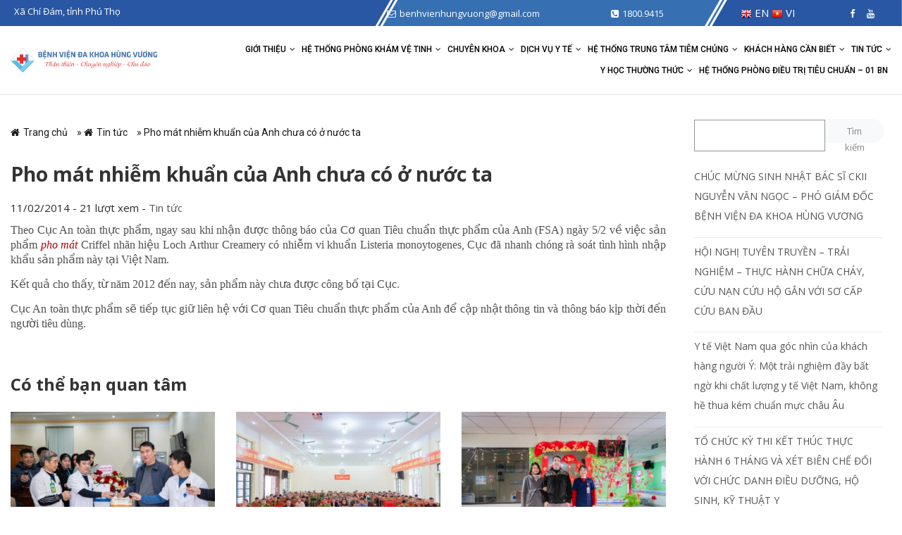

--- FILE ---
content_type: text/html; charset=UTF-8
request_url: https://benhvienhungvuong.vn/pho-mat-nhiem-khuan-cua-anh-chua-co-o-nuoc-ta/
body_size: 14354
content:
<!DOCTYPE html>
<html lang="vi">
<head>
    <meta charset="UTF-8" />
    <meta name="viewport" content="width=device-width, initial-scale=1, maximum-scale=1">
    <link rel="alternate" href="https://benhvienhungvuong.vn" hreflang="vi-vn" />
    <meta name='robots' content='index, follow, max-image-preview:large, max-snippet:-1, max-video-preview:-1' />
	<style>img:is([sizes="auto" i], [sizes^="auto," i]) { contain-intrinsic-size: 3000px 1500px }</style>
	
	<!-- This site is optimized with the Yoast SEO plugin v25.2 - https://yoast.com/wordpress/plugins/seo/ -->
	<title>Pho mát nhiễm khuẩn của Anh chưa có ở nước ta - Bệnh Viện Đa khoa Hùng Vương - Phú Thọ</title>
	<link rel="canonical" href="https://benhvienhungvuong.vn/pho-mat-nhiem-khuan-cua-anh-chua-co-o-nuoc-ta/" />
	<meta property="og:locale" content="vi_VN" />
	<meta property="og:type" content="article" />
	<meta property="og:title" content="Pho mát nhiễm khuẩn của Anh chưa có ở nước ta - Bệnh Viện Đa khoa Hùng Vương - Phú Thọ" />
	<meta property="og:description" content="Ngày 11/2, Cục An toàn thực phẩm (Bộ Y tế) cho biết, sản phẩm pho mát Criffel nhãn hiệu Loch Arthur Creamery có nhiễm vi khuẩn Listeria monoytogenes chưa được phép lưu hành ở Việt Nam." />
	<meta property="og:url" content="https://benhvienhungvuong.vn/pho-mat-nhiem-khuan-cua-anh-chua-co-o-nuoc-ta/" />
	<meta property="og:site_name" content="Bệnh Viện Đa khoa Hùng Vương - Phú Thọ" />
	<meta property="article:published_time" content="2014-02-11T05:24:45+00:00" />
	<meta name="author" content="admin" />
	<meta name="twitter:card" content="summary_large_image" />
	<meta name="twitter:label1" content="Được viết bởi" />
	<meta name="twitter:data1" content="admin" />
	<meta name="twitter:label2" content="Ước tính thời gian đọc" />
	<meta name="twitter:data2" content="1 phút" />
	<script type="application/ld+json" class="yoast-schema-graph">{"@context":"https://schema.org","@graph":[{"@type":"Article","@id":"https://benhvienhungvuong.vn/pho-mat-nhiem-khuan-cua-anh-chua-co-o-nuoc-ta/#article","isPartOf":{"@id":"https://benhvienhungvuong.vn/pho-mat-nhiem-khuan-cua-anh-chua-co-o-nuoc-ta/"},"author":{"name":"admin","@id":"https://benhvienhungvuong.vn/#/schema/person/2d46e71ba983989b74c1717269aef8a9"},"headline":"Pho mát nhiễm khuẩn của Anh chưa có ở nước ta","datePublished":"2014-02-11T05:24:45+00:00","mainEntityOfPage":{"@id":"https://benhvienhungvuong.vn/pho-mat-nhiem-khuan-cua-anh-chua-co-o-nuoc-ta/"},"wordCount":192,"commentCount":0,"publisher":{"@id":"https://benhvienhungvuong.vn/#organization"},"articleSection":["Tin tức"],"inLanguage":"vi","potentialAction":[{"@type":"CommentAction","name":"Comment","target":["https://benhvienhungvuong.vn/pho-mat-nhiem-khuan-cua-anh-chua-co-o-nuoc-ta/#respond"]}]},{"@type":"WebPage","@id":"https://benhvienhungvuong.vn/pho-mat-nhiem-khuan-cua-anh-chua-co-o-nuoc-ta/","url":"https://benhvienhungvuong.vn/pho-mat-nhiem-khuan-cua-anh-chua-co-o-nuoc-ta/","name":"Pho mát nhiễm khuẩn của Anh chưa có ở nước ta - Bệnh Viện Đa khoa Hùng Vương - Phú Thọ","isPartOf":{"@id":"https://benhvienhungvuong.vn/#website"},"datePublished":"2014-02-11T05:24:45+00:00","breadcrumb":{"@id":"https://benhvienhungvuong.vn/pho-mat-nhiem-khuan-cua-anh-chua-co-o-nuoc-ta/#breadcrumb"},"inLanguage":"vi","potentialAction":[{"@type":"ReadAction","target":["https://benhvienhungvuong.vn/pho-mat-nhiem-khuan-cua-anh-chua-co-o-nuoc-ta/"]}]},{"@type":"BreadcrumbList","@id":"https://benhvienhungvuong.vn/pho-mat-nhiem-khuan-cua-anh-chua-co-o-nuoc-ta/#breadcrumb","itemListElement":[{"@type":"ListItem","position":1,"name":"Trang chủ","item":"https://benhvienhungvuong.vn/"},{"@type":"ListItem","position":2,"name":"Tin tức","item":"https://benhvienhungvuong.vn/tin-tuc/"},{"@type":"ListItem","position":3,"name":"Pho mát nhiễm khuẩn của Anh chưa có ở nước ta"}]},{"@type":"WebSite","@id":"https://benhvienhungvuong.vn/#website","url":"https://benhvienhungvuong.vn/","name":"Bệnh Viện Đa khoa Hùng Vương - Phú Thọ","description":"","publisher":{"@id":"https://benhvienhungvuong.vn/#organization"},"potentialAction":[{"@type":"SearchAction","target":{"@type":"EntryPoint","urlTemplate":"https://benhvienhungvuong.vn/?s={search_term_string}"},"query-input":{"@type":"PropertyValueSpecification","valueRequired":true,"valueName":"search_term_string"}}],"inLanguage":"vi"},{"@type":"Organization","@id":"https://benhvienhungvuong.vn/#organization","name":"Bệnh Viện Đa khoa Hùng Vương - Phú Thọ","url":"https://benhvienhungvuong.vn/","logo":{"@type":"ImageObject","inLanguage":"vi","@id":"https://benhvienhungvuong.vn/#/schema/logo/image/","url":"https://benhvienhungvuong.vn/wp-content/uploads/2025/02/cropped-logo-web-3.png","contentUrl":"https://benhvienhungvuong.vn/wp-content/uploads/2025/02/cropped-logo-web-3.png","width":816,"height":134,"caption":"Bệnh Viện Đa khoa Hùng Vương - Phú Thọ"},"image":{"@id":"https://benhvienhungvuong.vn/#/schema/logo/image/"}},{"@type":"Person","@id":"https://benhvienhungvuong.vn/#/schema/person/2d46e71ba983989b74c1717269aef8a9","name":"admin","sameAs":["https://benhvienhungvuong.vn"]}]}</script>
	<!-- / Yoast SEO plugin. -->


<link rel='dns-prefetch' href='//sp.zalo.me' />
<link rel="alternate" type="application/rss+xml" title="Dòng thông tin Bệnh Viện Đa khoa Hùng Vương - Phú Thọ &raquo;" href="https://benhvienhungvuong.vn/feed/" />
<link rel="alternate" type="application/rss+xml" title="Bệnh Viện Đa khoa Hùng Vương - Phú Thọ &raquo; Dòng bình luận" href="https://benhvienhungvuong.vn/comments/feed/" />
<link rel="alternate" type="application/rss+xml" title="Bệnh Viện Đa khoa Hùng Vương - Phú Thọ &raquo; Pho mát nhiễm khuẩn của Anh chưa có ở nước ta Dòng bình luận" href="https://benhvienhungvuong.vn/pho-mat-nhiem-khuan-cua-anh-chua-co-o-nuoc-ta/feed/" />
<style id='classic-theme-styles-inline-css' type='text/css'>
/*! This file is auto-generated */
.wp-block-button__link{color:#fff;background-color:#32373c;border-radius:9999px;box-shadow:none;text-decoration:none;padding:calc(.667em + 2px) calc(1.333em + 2px);font-size:1.125em}.wp-block-file__button{background:#32373c;color:#fff;text-decoration:none}
</style>
<style id='global-styles-inline-css' type='text/css'>
:root{--wp--preset--aspect-ratio--square: 1;--wp--preset--aspect-ratio--4-3: 4/3;--wp--preset--aspect-ratio--3-4: 3/4;--wp--preset--aspect-ratio--3-2: 3/2;--wp--preset--aspect-ratio--2-3: 2/3;--wp--preset--aspect-ratio--16-9: 16/9;--wp--preset--aspect-ratio--9-16: 9/16;--wp--preset--color--black: #000000;--wp--preset--color--cyan-bluish-gray: #abb8c3;--wp--preset--color--white: #ffffff;--wp--preset--color--pale-pink: #f78da7;--wp--preset--color--vivid-red: #cf2e2e;--wp--preset--color--luminous-vivid-orange: #ff6900;--wp--preset--color--luminous-vivid-amber: #fcb900;--wp--preset--color--light-green-cyan: #7bdcb5;--wp--preset--color--vivid-green-cyan: #00d084;--wp--preset--color--pale-cyan-blue: #8ed1fc;--wp--preset--color--vivid-cyan-blue: #0693e3;--wp--preset--color--vivid-purple: #9b51e0;--wp--preset--gradient--vivid-cyan-blue-to-vivid-purple: linear-gradient(135deg,rgba(6,147,227,1) 0%,rgb(155,81,224) 100%);--wp--preset--gradient--light-green-cyan-to-vivid-green-cyan: linear-gradient(135deg,rgb(122,220,180) 0%,rgb(0,208,130) 100%);--wp--preset--gradient--luminous-vivid-amber-to-luminous-vivid-orange: linear-gradient(135deg,rgba(252,185,0,1) 0%,rgba(255,105,0,1) 100%);--wp--preset--gradient--luminous-vivid-orange-to-vivid-red: linear-gradient(135deg,rgba(255,105,0,1) 0%,rgb(207,46,46) 100%);--wp--preset--gradient--very-light-gray-to-cyan-bluish-gray: linear-gradient(135deg,rgb(238,238,238) 0%,rgb(169,184,195) 100%);--wp--preset--gradient--cool-to-warm-spectrum: linear-gradient(135deg,rgb(74,234,220) 0%,rgb(151,120,209) 20%,rgb(207,42,186) 40%,rgb(238,44,130) 60%,rgb(251,105,98) 80%,rgb(254,248,76) 100%);--wp--preset--gradient--blush-light-purple: linear-gradient(135deg,rgb(255,206,236) 0%,rgb(152,150,240) 100%);--wp--preset--gradient--blush-bordeaux: linear-gradient(135deg,rgb(254,205,165) 0%,rgb(254,45,45) 50%,rgb(107,0,62) 100%);--wp--preset--gradient--luminous-dusk: linear-gradient(135deg,rgb(255,203,112) 0%,rgb(199,81,192) 50%,rgb(65,88,208) 100%);--wp--preset--gradient--pale-ocean: linear-gradient(135deg,rgb(255,245,203) 0%,rgb(182,227,212) 50%,rgb(51,167,181) 100%);--wp--preset--gradient--electric-grass: linear-gradient(135deg,rgb(202,248,128) 0%,rgb(113,206,126) 100%);--wp--preset--gradient--midnight: linear-gradient(135deg,rgb(2,3,129) 0%,rgb(40,116,252) 100%);--wp--preset--font-size--small: 13px;--wp--preset--font-size--medium: 20px;--wp--preset--font-size--large: 36px;--wp--preset--font-size--x-large: 42px;--wp--preset--spacing--20: 0.44rem;--wp--preset--spacing--30: 0.67rem;--wp--preset--spacing--40: 1rem;--wp--preset--spacing--50: 1.5rem;--wp--preset--spacing--60: 2.25rem;--wp--preset--spacing--70: 3.38rem;--wp--preset--spacing--80: 5.06rem;--wp--preset--shadow--natural: 6px 6px 9px rgba(0, 0, 0, 0.2);--wp--preset--shadow--deep: 12px 12px 50px rgba(0, 0, 0, 0.4);--wp--preset--shadow--sharp: 6px 6px 0px rgba(0, 0, 0, 0.2);--wp--preset--shadow--outlined: 6px 6px 0px -3px rgba(255, 255, 255, 1), 6px 6px rgba(0, 0, 0, 1);--wp--preset--shadow--crisp: 6px 6px 0px rgba(0, 0, 0, 1);}:where(.is-layout-flex){gap: 0.5em;}:where(.is-layout-grid){gap: 0.5em;}body .is-layout-flex{display: flex;}.is-layout-flex{flex-wrap: wrap;align-items: center;}.is-layout-flex > :is(*, div){margin: 0;}body .is-layout-grid{display: grid;}.is-layout-grid > :is(*, div){margin: 0;}:where(.wp-block-columns.is-layout-flex){gap: 2em;}:where(.wp-block-columns.is-layout-grid){gap: 2em;}:where(.wp-block-post-template.is-layout-flex){gap: 1.25em;}:where(.wp-block-post-template.is-layout-grid){gap: 1.25em;}.has-black-color{color: var(--wp--preset--color--black) !important;}.has-cyan-bluish-gray-color{color: var(--wp--preset--color--cyan-bluish-gray) !important;}.has-white-color{color: var(--wp--preset--color--white) !important;}.has-pale-pink-color{color: var(--wp--preset--color--pale-pink) !important;}.has-vivid-red-color{color: var(--wp--preset--color--vivid-red) !important;}.has-luminous-vivid-orange-color{color: var(--wp--preset--color--luminous-vivid-orange) !important;}.has-luminous-vivid-amber-color{color: var(--wp--preset--color--luminous-vivid-amber) !important;}.has-light-green-cyan-color{color: var(--wp--preset--color--light-green-cyan) !important;}.has-vivid-green-cyan-color{color: var(--wp--preset--color--vivid-green-cyan) !important;}.has-pale-cyan-blue-color{color: var(--wp--preset--color--pale-cyan-blue) !important;}.has-vivid-cyan-blue-color{color: var(--wp--preset--color--vivid-cyan-blue) !important;}.has-vivid-purple-color{color: var(--wp--preset--color--vivid-purple) !important;}.has-black-background-color{background-color: var(--wp--preset--color--black) !important;}.has-cyan-bluish-gray-background-color{background-color: var(--wp--preset--color--cyan-bluish-gray) !important;}.has-white-background-color{background-color: var(--wp--preset--color--white) !important;}.has-pale-pink-background-color{background-color: var(--wp--preset--color--pale-pink) !important;}.has-vivid-red-background-color{background-color: var(--wp--preset--color--vivid-red) !important;}.has-luminous-vivid-orange-background-color{background-color: var(--wp--preset--color--luminous-vivid-orange) !important;}.has-luminous-vivid-amber-background-color{background-color: var(--wp--preset--color--luminous-vivid-amber) !important;}.has-light-green-cyan-background-color{background-color: var(--wp--preset--color--light-green-cyan) !important;}.has-vivid-green-cyan-background-color{background-color: var(--wp--preset--color--vivid-green-cyan) !important;}.has-pale-cyan-blue-background-color{background-color: var(--wp--preset--color--pale-cyan-blue) !important;}.has-vivid-cyan-blue-background-color{background-color: var(--wp--preset--color--vivid-cyan-blue) !important;}.has-vivid-purple-background-color{background-color: var(--wp--preset--color--vivid-purple) !important;}.has-black-border-color{border-color: var(--wp--preset--color--black) !important;}.has-cyan-bluish-gray-border-color{border-color: var(--wp--preset--color--cyan-bluish-gray) !important;}.has-white-border-color{border-color: var(--wp--preset--color--white) !important;}.has-pale-pink-border-color{border-color: var(--wp--preset--color--pale-pink) !important;}.has-vivid-red-border-color{border-color: var(--wp--preset--color--vivid-red) !important;}.has-luminous-vivid-orange-border-color{border-color: var(--wp--preset--color--luminous-vivid-orange) !important;}.has-luminous-vivid-amber-border-color{border-color: var(--wp--preset--color--luminous-vivid-amber) !important;}.has-light-green-cyan-border-color{border-color: var(--wp--preset--color--light-green-cyan) !important;}.has-vivid-green-cyan-border-color{border-color: var(--wp--preset--color--vivid-green-cyan) !important;}.has-pale-cyan-blue-border-color{border-color: var(--wp--preset--color--pale-cyan-blue) !important;}.has-vivid-cyan-blue-border-color{border-color: var(--wp--preset--color--vivid-cyan-blue) !important;}.has-vivid-purple-border-color{border-color: var(--wp--preset--color--vivid-purple) !important;}.has-vivid-cyan-blue-to-vivid-purple-gradient-background{background: var(--wp--preset--gradient--vivid-cyan-blue-to-vivid-purple) !important;}.has-light-green-cyan-to-vivid-green-cyan-gradient-background{background: var(--wp--preset--gradient--light-green-cyan-to-vivid-green-cyan) !important;}.has-luminous-vivid-amber-to-luminous-vivid-orange-gradient-background{background: var(--wp--preset--gradient--luminous-vivid-amber-to-luminous-vivid-orange) !important;}.has-luminous-vivid-orange-to-vivid-red-gradient-background{background: var(--wp--preset--gradient--luminous-vivid-orange-to-vivid-red) !important;}.has-very-light-gray-to-cyan-bluish-gray-gradient-background{background: var(--wp--preset--gradient--very-light-gray-to-cyan-bluish-gray) !important;}.has-cool-to-warm-spectrum-gradient-background{background: var(--wp--preset--gradient--cool-to-warm-spectrum) !important;}.has-blush-light-purple-gradient-background{background: var(--wp--preset--gradient--blush-light-purple) !important;}.has-blush-bordeaux-gradient-background{background: var(--wp--preset--gradient--blush-bordeaux) !important;}.has-luminous-dusk-gradient-background{background: var(--wp--preset--gradient--luminous-dusk) !important;}.has-pale-ocean-gradient-background{background: var(--wp--preset--gradient--pale-ocean) !important;}.has-electric-grass-gradient-background{background: var(--wp--preset--gradient--electric-grass) !important;}.has-midnight-gradient-background{background: var(--wp--preset--gradient--midnight) !important;}.has-small-font-size{font-size: var(--wp--preset--font-size--small) !important;}.has-medium-font-size{font-size: var(--wp--preset--font-size--medium) !important;}.has-large-font-size{font-size: var(--wp--preset--font-size--large) !important;}.has-x-large-font-size{font-size: var(--wp--preset--font-size--x-large) !important;}
:where(.wp-block-post-template.is-layout-flex){gap: 1.25em;}:where(.wp-block-post-template.is-layout-grid){gap: 1.25em;}
:where(.wp-block-columns.is-layout-flex){gap: 2em;}:where(.wp-block-columns.is-layout-grid){gap: 2em;}
:root :where(.wp-block-pullquote){font-size: 1.5em;line-height: 1.6;}
</style>
<link rel='stylesheet' id='wpo_min-header-0-css' href='https://benhvienhungvuong.vn/wp-content/cache/wpo-minify/1757580621/assets/wpo-minify-header-67b54da1.min.css' type='text/css' media='all' />
<script type="text/javascript" src="https://benhvienhungvuong.vn/wp-content/cache/wpo-minify/1757580621/assets/wpo-minify-header-e0ea4cd8.min.js" id="wpo_min-header-0-js"></script>
<link rel="https://api.w.org/" href="https://benhvienhungvuong.vn/wp-json/" /><link rel="alternate" title="JSON" type="application/json" href="https://benhvienhungvuong.vn/wp-json/wp/v2/posts/8459" /><link rel="EditURI" type="application/rsd+xml" title="RSD" href="https://benhvienhungvuong.vn/xmlrpc.php?rsd" />
<meta name="generator" content="WordPress 6.8.1" />
<link rel='shortlink' href='https://benhvienhungvuong.vn/?p=8459' />
<link rel="alternate" title="oNhúng (JSON)" type="application/json+oembed" href="https://benhvienhungvuong.vn/wp-json/oembed/1.0/embed?url=https%3A%2F%2Fbenhvienhungvuong.vn%2Fpho-mat-nhiem-khuan-cua-anh-chua-co-o-nuoc-ta%2F" />
<link rel="alternate" title="oNhúng (XML)" type="text/xml+oembed" href="https://benhvienhungvuong.vn/wp-json/oembed/1.0/embed?url=https%3A%2F%2Fbenhvienhungvuong.vn%2Fpho-mat-nhiem-khuan-cua-anh-chua-co-o-nuoc-ta%2F&#038;format=xml" />
<meta name="generator" content="Redux 4.5.7" />
		<!-- GA Google Analytics @ https://m0n.co/ga -->
		<script async src="https://www.googletagmanager.com/gtag/js?id=G-0GQY8BZHLM"></script>
		<script>
			window.dataLayer = window.dataLayer || [];
			function gtag(){dataLayer.push(arguments);}
			gtag('js', new Date());
			gtag('config', 'G-0GQY8BZHLM');
		</script>

	<meta name="zalo-platform-site-verification" content="R_6bAu-07obwbSuBePPh5N2tsZMSmGfhCpGv" /><link rel="icon" href="https://benhvienhungvuong.vn/wp-content/uploads/2021/09/favico.png" sizes="32x32" />
<link rel="icon" href="https://benhvienhungvuong.vn/wp-content/uploads/2021/09/favico.png" sizes="192x192" />
<link rel="apple-touch-icon" href="https://benhvienhungvuong.vn/wp-content/uploads/2021/09/favico.png" />
<meta name="msapplication-TileImage" content="https://benhvienhungvuong.vn/wp-content/uploads/2021/09/favico.png" />
</head>

<body class="wp-singular post-template-default single single-post postid-8459 single-format-standard wp-custom-logo wp-theme-bvhungvuong">
    <div>
        <nav id="menu" class="mobile-nav">
            <ul id="menu-primary-menu" class=""><li id="menu-item-9" class="menu-item menu-item-type-post_type menu-item-object-page menu-item-has-children menu-item-9"><a href="https://benhvienhungvuong.vn/tong-quan-benh-vien-da-khoa-hung-vuong/">Giới thiệu</a>
<div class="sub-menu-dropdown"><ul class="sub-menu">
	<li id="menu-item-13980" class="menu-item menu-item-type-post_type menu-item-object-page menu-item-13980"><a href="https://benhvienhungvuong.vn/tong-quan-benh-vien-da-khoa-hung-vuong/">GIỚI THIỆU TỔNG QUAN</a></li>
	<li id="menu-item-17683" class="menu-item menu-item-type-custom menu-item-object-custom menu-item-17683"><a href="https://benhvienhungvuong.vn/tap-chi-ky-niem-benh-vien/">Tạp chí kỷ niệm bệnh viện</a></li>
	<li id="menu-item-13978" class="menu-item menu-item-type-post_type menu-item-object-page menu-item-13978"><a href="https://benhvienhungvuong.vn/bo-may-to-chuc/">BỘ MÁY TỔ CHỨC</a></li>
	<li id="menu-item-14081" class="menu-item menu-item-type-post_type menu-item-object-page menu-item-14081"><a href="https://benhvienhungvuong.vn/co-so-vat-chat/">CƠ SỞ VẬT CHẤT</a></li>
	<li id="menu-item-13979" class="menu-item menu-item-type-post_type menu-item-object-page menu-item-13979"><a href="https://benhvienhungvuong.vn/dia-chi-he-thong/">Địa chỉ hệ thống</a></li>
	<li id="menu-item-15126" class="menu-item menu-item-type-post_type menu-item-object-page menu-item-15126"><a href="https://benhvienhungvuong.vn/danh-sach-bac-si/">Đội ngũ bác sĩ</a></li>
	<li id="menu-item-14149" class="menu-item menu-item-type-taxonomy menu-item-object-category menu-item-14149"><a href="https://benhvienhungvuong.vn/thu-vien-hinh-anh/">Thư viện hình ảnh</a></li>
	<li id="menu-item-14150" class="menu-item menu-item-type-taxonomy menu-item-object-category menu-item-has-children menu-item-14150"><a href="https://benhvienhungvuong.vn/thu-vien-video/">Thư viện video</a>
	<ul class="sub-menu">
		<li id="menu-item-14609" class="menu-item menu-item-type-taxonomy menu-item-object-category menu-item-14609"><a href="https://benhvienhungvuong.vn/thu-vien-video/hoat-dong-benh-vien/">Hoạt động bệnh viện</a></li>
		<li id="menu-item-14605" class="menu-item menu-item-type-taxonomy menu-item-object-category menu-item-14605"><a href="https://benhvienhungvuong.vn/thu-vien-video/dang-quan-tam/">Đáng quan tâm</a></li>
		<li id="menu-item-14606" class="menu-item menu-item-type-taxonomy menu-item-object-category menu-item-14606"><a href="https://benhvienhungvuong.vn/thu-vien-video/phong-su/">Phóng sự</a></li>
		<li id="menu-item-14607" class="menu-item menu-item-type-taxonomy menu-item-object-category menu-item-14607"><a href="https://benhvienhungvuong.vn/thu-vien-video/van-nghe-the-thao/">Văn Nghệ &#8211; Thể Thao</a></li>
		<li id="menu-item-14608" class="menu-item menu-item-type-taxonomy menu-item-object-category menu-item-14608"><a href="https://benhvienhungvuong.vn/thu-vien-video/video-clip-hai/">Video Clip hài</a></li>
	</ul>
<span class="icon-sub-menu"></span></li>
</ul>
</div><span class="icon-sub-menu"></span></li>
<li id="menu-item-14156" class="menu-item menu-item-type-taxonomy menu-item-object-category menu-item-has-children menu-item-14156"><a href="https://benhvienhungvuong.vn/he-thong-phong-kham-ve-tinh/">Hệ thống phòng khám vệ tinh</a>
<div class="sub-menu-dropdown"><ul class="sub-menu">
	<li id="menu-item-15838" class="menu-item menu-item-type-post_type menu-item-object-post menu-item-15838"><a href="https://benhvienhungvuong.vn/du-an-phong-kham-da-khoa-hung-vuong-kim-xuyen/">PHÒNG KHÁM ĐA KHOA HÙNG VƯƠNG – KIM XUYÊN</a></li>
	<li id="menu-item-15837" class="menu-item menu-item-type-post_type menu-item-object-post menu-item-15837"><a href="https://benhvienhungvuong.vn/phong-kham-ve-tinh-hung-vuong-2-tai-thi-tran-son-duong-tuyen-quang/">PHÒNG KHÁM ĐA KHOA HÙNG VƯƠNG – SƠN DƯƠNG</a></li>
	<li id="menu-item-15835" class="menu-item menu-item-type-post_type menu-item-object-post menu-item-15835"><a href="https://benhvienhungvuong.vn/gioi-thieu-phong-kham-da-khoa-hung-vuong-chan-mong/">PHÒNG KHÁM ĐA KHOA HÙNG VƯƠNG – CHÂN MỘNG</a></li>
</ul>
</div><span class="icon-sub-menu"></span></li>
<li id="menu-item-13857" class="menu-item menu-item-type-taxonomy menu-item-object-category menu-item-has-children menu-item-13857"><a href="https://benhvienhungvuong.vn/chuyen-khoa/">Chuyên khoa</a>
<div class="sub-menu-dropdown"><ul class="sub-menu">
	<li id="menu-item-13943" class="menu-item menu-item-type-post_type menu-item-object-post menu-item-13943"><a href="https://benhvienhungvuong.vn/khoa-lien-chuyen-khoa/">MẮT – TAI MŨI HỌNG – RHM</a></li>
	<li id="menu-item-15868" class="menu-item menu-item-type-post_type menu-item-object-post menu-item-15868"><a href="https://benhvienhungvuong.vn/khoa-dong-y/">KHOA YHCT – PHCN</a></li>
	<li id="menu-item-13945" class="menu-item menu-item-type-post_type menu-item-object-post menu-item-13945"><a href="https://benhvienhungvuong.vn/khoa-xet-nghiem/">KHOA XÉT NGHIỆM</a></li>
	<li id="menu-item-15677" class="menu-item menu-item-type-post_type menu-item-object-post menu-item-15677"><a href="https://benhvienhungvuong.vn/chuyen-khoa-nam-hoc-vo-sinh-hiem-muon/">NAM HỌC, VÔ SINH HIẾM MUỘN</a></li>
	<li id="menu-item-13946" class="menu-item menu-item-type-post_type menu-item-object-post menu-item-13946"><a href="https://benhvienhungvuong.vn/khoa-ngoai-tong-hop/">KHOA NGOẠI TỔNG HỢP</a></li>
	<li id="menu-item-13947" class="menu-item menu-item-type-post_type menu-item-object-post menu-item-13947"><a href="https://benhvienhungvuong.vn/khoa-noi-tong-hop/">KHOA NỘI TỔNG HỢP</a></li>
	<li id="menu-item-13948" class="menu-item menu-item-type-post_type menu-item-object-post menu-item-13948"><a href="https://benhvienhungvuong.vn/khoa-nhi/">KHOA NHI</a></li>
	<li id="menu-item-13950" class="menu-item menu-item-type-post_type menu-item-object-post menu-item-13950"><a href="https://benhvienhungvuong.vn/khoa-ung-buou-va-cham-soc-giam-nhe/">KHOA UNG BƯỚU VÀ CHĂM SÓC GIẢM NHẸ</a></li>
	<li id="menu-item-13949" class="menu-item menu-item-type-post_type menu-item-object-post menu-item-13949"><a href="https://benhvienhungvuong.vn/khoa-chan-thuong-chinh-hinh/">KHOA CHẤN THƯƠNG CHỈNH HÌNH</a></li>
	<li id="menu-item-13951" class="menu-item menu-item-type-post_type menu-item-object-post menu-item-13951"><a href="https://benhvienhungvuong.vn/khoa-phu-san/">KHOA PHỤ SẢN</a></li>
	<li id="menu-item-13952" class="menu-item menu-item-type-post_type menu-item-object-post menu-item-13952"><a href="https://benhvienhungvuong.vn/khoa-kham-benh/">KHOA KHÁM BỆNH</a></li>
	<li id="menu-item-14113" class="menu-item menu-item-type-post_type menu-item-object-post menu-item-14113"><a href="https://benhvienhungvuong.vn/khoa-dinh-duong/">KHOA DINH DƯỠNG</a></li>
	<li id="menu-item-14114" class="menu-item menu-item-type-post_type menu-item-object-post menu-item-14114"><a href="https://benhvienhungvuong.vn/chan-doan-hinh-anh/">KHOA CHẨN ĐOÁN HÌNH ẢNH</a></li>
	<li id="menu-item-14115" class="menu-item menu-item-type-post_type menu-item-object-post menu-item-14115"><a href="https://benhvienhungvuong.vn/khoa-kiem-soat-nhiem-khuan/">KHOA KSNK VÀ PCDB</a></li>
	<li id="menu-item-14116" class="menu-item menu-item-type-post_type menu-item-object-post menu-item-14116"><a href="https://benhvienhungvuong.vn/khoa-duoc/">KHOA DƯỢC</a></li>
	<li id="menu-item-14117" class="menu-item menu-item-type-post_type menu-item-object-post menu-item-14117"><a href="https://benhvienhungvuong.vn/don-nguyen-than-nhan-tao/">ĐƠN NGUYÊN THẬN NHÂN TẠO</a></li>
	<li id="menu-item-14118" class="menu-item menu-item-type-post_type menu-item-object-post menu-item-14118"><a href="https://benhvienhungvuong.vn/khoa-gay-me-hstc/">KHOA GÂY MÊ – HỒI SỨC TÍCH CỰC</a></li>
	<li id="menu-item-14121" class="menu-item menu-item-type-post_type menu-item-object-post menu-item-14121"><a href="https://benhvienhungvuong.vn/trung-tam-da-lieu-tham-my/">TRUNG TÂM DA LIỄU THẨM MỸ</a></li>
	<li id="menu-item-15845" class="menu-item menu-item-type-post_type menu-item-object-post menu-item-15845"><a href="https://benhvienhungvuong.vn/trung-tam-cap-cuu-115/">TRUNG TÂM CẤP CỨU 115</a></li>
	<li id="menu-item-14123" class="menu-item menu-item-type-post_type menu-item-object-post menu-item-14123"><a href="https://benhvienhungvuong.vn/trung-tam-tim-mach-can-thiep/">KHOA TIM MẠCH</a></li>
	<li id="menu-item-29138" class="menu-item menu-item-type-taxonomy menu-item-object-category menu-item-29138"><a href="https://benhvienhungvuong.vn/don-vi-dieu-phoi-hien-mo-tang/">Đơn vị Điều phối hiến mô, tạng</a></li>
</ul>
</div><span class="icon-sub-menu"></span></li>
<li id="menu-item-13858" class="menu-item menu-item-type-taxonomy menu-item-object-category menu-item-has-children menu-item-13858"><a href="https://benhvienhungvuong.vn/dich-vu-y-te/">Dịch vụ y tế</a>
<div class="sub-menu-dropdown"><ul class="sub-menu">
	<li id="menu-item-19407" class="menu-item menu-item-type-taxonomy menu-item-object-category menu-item-19407"><a href="https://benhvienhungvuong.vn/kham-va-dieu-tri-tai-nhat-ban/">Khám và điều trị tại Nhật Bản</a></li>
	<li id="menu-item-16620" class="menu-item menu-item-type-post_type menu-item-object-post menu-item-16620"><a href="https://benhvienhungvuong.vn/trung-tam-tim-mach-dien-quang-can-thiep/">DỊCH VỤ CAN THIỆP ĐIỆN QUANG VÀ TIM MẠCH CAN THIỆP</a></li>
	<li id="menu-item-15760" class="menu-item menu-item-type-post_type menu-item-object-post menu-item-15760"><a href="https://benhvienhungvuong.vn/kham-benh-cung-chuyen-gia-nuoc-ngoai/">KHÁM BỆNH CÙNG CHUYÊN GIA NƯỚC NGOÀI</a></li>
	<li id="menu-item-16242" class="menu-item menu-item-type-post_type menu-item-object-post menu-item-16242"><a href="https://benhvienhungvuong.vn/kham-benh-cung-chuyen-gia/">KHÁM BỆNH – PHẪU THUẬT CÙNG CHUYÊN GIA TUYẾN TRUNG ƯƠNG</a></li>
	<li id="menu-item-14133" class="menu-item menu-item-type-post_type menu-item-object-post menu-item-14133"><a href="https://benhvienhungvuong.vn/ksk-doanh-nghiep-tai-benh-vien-ngoai-vien/">KHÁM SỨC KHOẺ DOANH NGHIỆP</a></li>
	<li id="menu-item-13960" class="menu-item menu-item-type-post_type menu-item-object-post menu-item-13960"><a href="https://benhvienhungvuong.vn/?p=13750">GÓI KHÁM SỨC KHỎE – TẦM SOÁT UNG THƯ</a></li>
	<li id="menu-item-13961" class="menu-item menu-item-type-post_type menu-item-object-post menu-item-13961"><a href="https://benhvienhungvuong.vn/quan-ly-thai-nghen-tron-goi/">Quản lý thai nghén trọn gói</a></li>
	<li id="menu-item-13962" class="menu-item menu-item-type-post_type menu-item-object-post menu-item-13962"><a href="https://benhvienhungvuong.vn/dich-vu-cham-soc-y-te-ngoai-vien/">Dịch vụ chăm sóc y tế ngoại viện</a></li>
</ul>
</div><span class="icon-sub-menu"></span></li>
<li id="menu-item-15890" class="menu-item menu-item-type-taxonomy menu-item-object-category menu-item-has-children menu-item-15890"><a href="https://benhvienhungvuong.vn/he-thong-trung-tam-tiem-chung/">Hệ thống trung tâm tiêm chủng</a>
<div class="sub-menu-dropdown"><ul class="sub-menu">
	<li id="menu-item-14088" class="menu-item menu-item-type-post_type menu-item-object-post menu-item-14088"><a href="https://benhvienhungvuong.vn/quy-trinh-tiem-chung-vac-xin-tai-he-thong-co-so-tiem-chung-hung-vuong/">Quy trình tiêm chủng vắc xin tại Hệ thống cơ sở tiêm chủng Hùng Vương</a></li>
	<li id="menu-item-14089" class="menu-item menu-item-type-post_type menu-item-object-post menu-item-14089"><a href="https://benhvienhungvuong.vn/lich-tiem-chung-vac-xin-khuyen-nghi-cho-tre-em/">Lịch tiêm chủng vắc xin khuyến nghị cho trẻ em</a></li>
	<li id="menu-item-14090" class="menu-item menu-item-type-post_type menu-item-object-post menu-item-14090"><a href="https://benhvienhungvuong.vn/he-thong-cac-co-so-tiem-chung-vac-xin-hung-vuong/">Hệ thống các cơ sở tiêm chủng Vắc xin Hùng Vương</a></li>
	<li id="menu-item-14087" class="menu-item menu-item-type-post_type menu-item-object-post menu-item-14087"><a href="https://benhvienhungvuong.vn/danh-muc-vac-xin-dich-vu/">Danh mục vắc xin dịch vụ</a></li>
</ul>
</div><span class="icon-sub-menu"></span></li>
<li id="menu-item-14155" class="menu-item menu-item-type-taxonomy menu-item-object-category menu-item-has-children menu-item-14155"><a href="https://benhvienhungvuong.vn/khach-hang-can-biet/">Khách hàng cần biết</a>
<div class="sub-menu-dropdown"><ul class="sub-menu">
	<li id="menu-item-20741" class="menu-item menu-item-type-taxonomy menu-item-object-category menu-item-20741"><a href="https://benhvienhungvuong.vn/nha-an-benh-vien/">Nhà ăn bệnh viện</a></li>
	<li id="menu-item-13973" class="menu-item menu-item-type-taxonomy menu-item-object-category menu-item-13973"><a href="https://benhvienhungvuong.vn/khach-hang-can-biet/doi-tac/">Hướng dẫn KCB</a></li>
	<li id="menu-item-13942" class="menu-item menu-item-type-taxonomy menu-item-object-category menu-item-has-children menu-item-13942"><a href="https://benhvienhungvuong.vn/khach-hang-can-biet/gia-dvkt/">Bảng giá dịch vụ</a>
	<ul class="sub-menu">
		<li id="menu-item-15446" class="menu-item menu-item-type-post_type menu-item-object-post menu-item-15446"><a href="https://benhvienhungvuong.vn/van-chuyen-benh-nhan/">BẢNG GIÁ CẤP CỨU + VẬN CHUYỂN BỆNH NHÂN</a></li>
		<li id="menu-item-15456" class="menu-item menu-item-type-post_type menu-item-object-post menu-item-15456"><a href="https://benhvienhungvuong.vn/cap-giay-kham-suc-khoe/">Cấp giấy khám sức khỏe</a></li>
		<li id="menu-item-15458" class="menu-item menu-item-type-post_type menu-item-object-post menu-item-15458"><a href="https://benhvienhungvuong.vn/15436-2/">Nha khoa</a></li>
		<li id="menu-item-15448" class="menu-item menu-item-type-post_type menu-item-object-post menu-item-15448"><a href="https://benhvienhungvuong.vn/xet-nghiem/">Xét nghiệm</a></li>
		<li id="menu-item-15449" class="menu-item menu-item-type-post_type menu-item-object-post menu-item-15449"><a href="https://benhvienhungvuong.vn/giadv-chan-doan-hinh-anh/">Chẩn đoán hình ảnh</a></li>
		<li id="menu-item-15450" class="menu-item menu-item-type-post_type menu-item-object-post menu-item-15450"><a href="https://benhvienhungvuong.vn/chuyen-khoa-mat/">Chuyên khoa Mắt</a></li>
		<li id="menu-item-15451" class="menu-item menu-item-type-post_type menu-item-object-post menu-item-15451"><a href="https://benhvienhungvuong.vn/kham-benh/">Khám bệnh</a></li>
		<li id="menu-item-15453" class="menu-item menu-item-type-post_type menu-item-object-post menu-item-15453"><a href="https://benhvienhungvuong.vn/noi-soi-tai-mui-hong/">Nội soi Tai – mũi – họng</a></li>
		<li id="menu-item-15454" class="menu-item menu-item-type-post_type menu-item-object-post menu-item-15454"><a href="https://benhvienhungvuong.vn/noi-soi-tieu-hoa/">Nội soi tiêu hóa</a></li>
	</ul>
<span class="icon-sub-menu"></span></li>
	<li id="menu-item-14136" class="menu-item menu-item-type-post_type menu-item-object-post menu-item-14136"><a href="https://benhvienhungvuong.vn/nha-an-benh-vien/">NHÀ ĂN BỆNH VIỆN</a></li>
	<li id="menu-item-14139" class="menu-item menu-item-type-post_type menu-item-object-post menu-item-14139"><a href="https://benhvienhungvuong.vn/sdt-lien-he-cac-khoa-phong/">DANH SÁCH SỐ ĐIỆN THOẠI LIÊN HỆ CÁC KHOA PHÒNG</a></li>
	<li id="menu-item-13977" class="menu-item menu-item-type-taxonomy menu-item-object-category menu-item-13977"><a href="https://benhvienhungvuong.vn/khach-hang-can-biet/san-pham/">Chế độ BHYT</a></li>
	<li id="menu-item-14142" class="menu-item menu-item-type-post_type menu-item-object-post menu-item-14142"><a href="https://benhvienhungvuong.vn/chinh-sach-bao-hiem-bao-lanh-bao-hiem-phi-nhan-tho/">Chính sách bảo hiểm bảo lãnh phi nhân thọ – nhân thọ</a></li>
	<li id="menu-item-14148" class="menu-item menu-item-type-post_type menu-item-object-post menu-item-14148"><a href="https://benhvienhungvuong.vn/dich-vu-cat-toc-goi-dau-tai-benh-vien/">TIỆN ÍCH TẠI BỆNH VIỆN</a></li>
</ul>
</div><span class="icon-sub-menu"></span></li>
<li id="menu-item-14077" class="menu-item menu-item-type-taxonomy menu-item-object-category current-post-ancestor current-menu-parent current-post-parent menu-item-has-children menu-item-14077"><a href="https://benhvienhungvuong.vn/tin-tuc/">Tin tức</a>
<div class="sub-menu-dropdown"><ul class="sub-menu">
	<li id="menu-item-14071" class="menu-item menu-item-type-taxonomy menu-item-object-category menu-item-14071"><a href="https://benhvienhungvuong.vn/tin-tuc/nghien-cuu-khoa-hoc/">Nghiên cứu khoa học</a></li>
	<li id="menu-item-14073" class="menu-item menu-item-type-taxonomy menu-item-object-category menu-item-14073"><a href="https://benhvienhungvuong.vn/tin-tuc/quan-ly-chat-luong/">Quản lý chất lượng</a></li>
	<li id="menu-item-14074" class="menu-item menu-item-type-taxonomy menu-item-object-category menu-item-14074"><a href="https://benhvienhungvuong.vn/tin-tuc/tin-hoat-dong/">Tin hoạt động</a></li>
	<li id="menu-item-14075" class="menu-item menu-item-type-taxonomy menu-item-object-category menu-item-14075"><a href="https://benhvienhungvuong.vn/tin-tuc/tuyen-dung/">Tuyển dụng</a></li>
</ul>
</div><span class="icon-sub-menu"></span></li>
<li id="menu-item-15670" class="menu-item menu-item-type-taxonomy menu-item-object-category menu-item-has-children menu-item-15670"><a href="https://benhvienhungvuong.vn/y-hoc-thuong-thuc/">Y học thường thức</a>
<div class="sub-menu-dropdown"><ul class="sub-menu">
	<li id="menu-item-17167" class="menu-item menu-item-type-taxonomy menu-item-object-category menu-item-17167"><a href="https://benhvienhungvuong.vn/y-hoc-thuong-thuc/xet-nghiem/">Xét Nghiệm</a></li>
	<li id="menu-item-17168" class="menu-item menu-item-type-taxonomy menu-item-object-category menu-item-17168"><a href="https://benhvienhungvuong.vn/y-hoc-thuong-thuc/benh-truyen-nhiem/">Bệnh truyền nhiễm</a></li>
	<li id="menu-item-17169" class="menu-item menu-item-type-taxonomy menu-item-object-category menu-item-17169"><a href="https://benhvienhungvuong.vn/y-hoc-thuong-thuc/benh-ung-thu/">Bệnh ung thư</a></li>
	<li id="menu-item-17170" class="menu-item menu-item-type-taxonomy menu-item-object-category menu-item-17170"><a href="https://benhvienhungvuong.vn/y-hoc-thuong-thuc/chan-doan-hinh-anh/">Chẩn đoán hình ảnh</a></li>
	<li id="menu-item-17171" class="menu-item menu-item-type-taxonomy menu-item-object-category menu-item-17171"><a href="https://benhvienhungvuong.vn/y-hoc-thuong-thuc/da-lieu/">Da liễu</a></li>
	<li id="menu-item-17172" class="menu-item menu-item-type-taxonomy menu-item-object-category menu-item-17172"><a href="https://benhvienhungvuong.vn/y-hoc-thuong-thuc/dinh-duong/">Dinh dưỡng</a></li>
	<li id="menu-item-17173" class="menu-item menu-item-type-taxonomy menu-item-object-category menu-item-17173"><a href="https://benhvienhungvuong.vn/y-hoc-thuong-thuc/ho-hap/">Hô hấp</a></li>
	<li id="menu-item-17174" class="menu-item menu-item-type-taxonomy menu-item-object-category menu-item-17174"><a href="https://benhvienhungvuong.vn/y-hoc-thuong-thuc/mat-tai-mui-hong/">Mắt &#8211; Tai &#8211; Mũi &#8211; Họng</a></li>
	<li id="menu-item-17175" class="menu-item menu-item-type-taxonomy menu-item-object-category menu-item-17175"><a href="https://benhvienhungvuong.vn/y-hoc-thuong-thuc/noi-tiet/">Nội tiết</a></li>
	<li id="menu-item-17176" class="menu-item menu-item-type-taxonomy menu-item-object-category menu-item-17176"><a href="https://benhvienhungvuong.vn/y-hoc-thuong-thuc/rang-ham-mat/">Răng hàm mặt</a></li>
	<li id="menu-item-17177" class="menu-item menu-item-type-taxonomy menu-item-object-category menu-item-17177"><a href="https://benhvienhungvuong.vn/y-hoc-thuong-thuc/san-phu-khoa/">Sản phụ khoa</a></li>
	<li id="menu-item-17178" class="menu-item menu-item-type-taxonomy menu-item-object-category menu-item-17178"><a href="https://benhvienhungvuong.vn/y-hoc-thuong-thuc/suc-khoe-tong-quat/">Sức khỏe tổng quát</a></li>
	<li id="menu-item-17179" class="menu-item menu-item-type-taxonomy menu-item-object-category menu-item-17179"><a href="https://benhvienhungvuong.vn/y-hoc-thuong-thuc/than-kinh/">Thần kinh</a></li>
	<li id="menu-item-17180" class="menu-item menu-item-type-taxonomy menu-item-object-category menu-item-17180"><a href="https://benhvienhungvuong.vn/y-hoc-thuong-thuc/tiet-nieu/">Tiết niệu</a></li>
	<li id="menu-item-17186" class="menu-item menu-item-type-taxonomy menu-item-object-category menu-item-17186"><a href="https://benhvienhungvuong.vn/y-hoc-thuong-thuc/nam-khoa/">Nam khoa và hỗ trợ sinh sản</a></li>
	<li id="menu-item-17181" class="menu-item menu-item-type-taxonomy menu-item-object-category menu-item-17181"><a href="https://benhvienhungvuong.vn/y-hoc-thuong-thuc/tieu-hoa-gan-mat-tuy/">Tiêu hóa &#8211; Gan &#8211; Mật &#8211; Tụy</a></li>
	<li id="menu-item-17182" class="menu-item menu-item-type-taxonomy menu-item-object-category menu-item-17182"><a href="https://benhvienhungvuong.vn/y-hoc-thuong-thuc/tim-mach/">Tim mạch</a></li>
	<li id="menu-item-17183" class="menu-item menu-item-type-taxonomy menu-item-object-category menu-item-17183"><a href="https://benhvienhungvuong.vn/y-hoc-thuong-thuc/tre-em-nhi-so-sinh/">Trẻ em &#8211; Nhi &#8211; Sơ sinh</a></li>
	<li id="menu-item-17184" class="menu-item menu-item-type-taxonomy menu-item-object-category menu-item-17184"><a href="https://benhvienhungvuong.vn/y-hoc-thuong-thuc/xet-nghiem/">Xét Nghiệm</a></li>
	<li id="menu-item-17185" class="menu-item menu-item-type-taxonomy menu-item-object-category menu-item-17185"><a href="https://benhvienhungvuong.vn/y-hoc-thuong-thuc/xuong-khop/">Xương khớp</a></li>
	<li id="menu-item-17219" class="menu-item menu-item-type-taxonomy menu-item-object-category menu-item-17219"><a href="https://benhvienhungvuong.vn/y-hoc-thuong-thuc/y-hoc-co-truyen/">Y học cổ truyền</a></li>
</ul>
</div><span class="icon-sub-menu"></span></li>
<li id="menu-item-21729" class="menu-item menu-item-type-taxonomy menu-item-object-category menu-item-21729"><a href="https://benhvienhungvuong.vn/he-thong-phong-dieu-tri-tieu/">HỆ THỐNG PHÒNG ĐIỀU TRỊ TIÊU CHUẨN &#8211; 01 BN</a></li>
</ul>        </nav>
        <div id="body">
            <nav>
                <div id="topbar">
                    <div class="container">
                        <div class="row">
                            <div class="col-md-4 col-lg-5 d-none d-sm-none d-md-block"><div class="address">Xã Chí Đám, tỉnh Phú Thọ</div></div>
                            <div class="col-md-8 col-lg-6">
                                <div class="row">
                                    <div class="col-6 col-sm-6 col-md-6"><div class="email"><i class="fa fa-envelope-o" aria-hidden="true"></i><a href="mailto:benhvienhungvuong@gmail.com">benhvienhungvuong@gmail.com</a></div></div>
                                    <div class="col-3 col-sm-3 col-md-3"><div class="phone"><i class="fa fa-phone-square" aria-hidden="true"></i><a href="tel:18009415" title="Liên hệ nhanh">1800.9415</a></div></div>
									<div class="col-3 col-sm-3 col-md-3">
										<div id="gtranslate_wrapper" class="text-end text-md-center">
											<a href="#" onclick="doGTranslate('vi|en');return false;" title="English" class="glink nturl notranslate text-white"><img src="https://benhvienhungvuong.vn/wp-content/themes/bvhungvuong/images/icons/en.png" height="16" width="16" alt="English"> <span>EN</span></a>
											<a href="#" onclick="doGTranslate('vi|vi');return false;" title="Vietnamese" class="glink nturl notranslate text-white"><img src="https://benhvienhungvuong.vn/wp-content/themes/bvhungvuong/images/icons/vi.png" height="16" width="16" alt="Vietnamese"> <span>VI</span></a>
										</div>
									</div>
                                </div>
                            </div>
                            <div class="col-md-12 col-lg-1">
                                <ul class="socialList clearfix">
                                    <li><a target="_blank" rel="nofollow" href="https://www.facebook.com/benhvienhungvuong.vn"><i class="fa fa-facebook"></i></a></li><li><a target="_blank" rel="nofollow" href="https://www.youtube.com/benhviendakhoahungvuong"><i class="fa fa-youtube"></i></a></li>                                </ul>
                            </div>
                        </div>
                    </div>
                </div>
            </nav>
            <header id="header">
                <div class="container">
                    <div class="row">
                        <div class="col-6 col-sm-4 col-md-4 col-lg-2 col-xl-2 d-flex align-items-center">
                            <div class="logo text-center">
                                    <div class="site-name">
        <p><a href="https://benhvienhungvuong.vn"><img src="https://benhvienhungvuong.vn/wp-content/uploads/2025/02/cropped-logo-web-3.png" alt="logo web"></a><span hidden>Bệnh Viện Đa khoa Hùng Vương - Phú Thọ</span></p>    </div>
    <div class="site-description" hidden></div>                            </div>
                        </div>
                        <div class="col-6 col-sm-8 col-md-8 col-lg-4 col-xl-10">
                            <ul id="primary-menu" class="primary-menu clearfix"><li class="menu-item menu-item-type-post_type menu-item-object-page menu-item-has-children menu-item-9"><a href="https://benhvienhungvuong.vn/tong-quan-benh-vien-da-khoa-hung-vuong/">Giới thiệu</a>
<div class="sub-menu"><ul class='row'>
	<li class="col-md-6"><a href="https://benhvienhungvuong.vn/tong-quan-benh-vien-da-khoa-hung-vuong/">GIỚI THIỆU TỔNG QUAN</a></li>
	<li class="col-md-6"><a href="https://benhvienhungvuong.vn/tap-chi-ky-niem-benh-vien/">Tạp chí kỷ niệm bệnh viện</a></li>
	<li class="col-md-6"><a href="https://benhvienhungvuong.vn/bo-may-to-chuc/">BỘ MÁY TỔ CHỨC</a></li>
	<li class="col-md-6"><a href="https://benhvienhungvuong.vn/co-so-vat-chat/">CƠ SỞ VẬT CHẤT</a></li>
	<li class="col-md-6"><a href="https://benhvienhungvuong.vn/dia-chi-he-thong/">Địa chỉ hệ thống</a></li>
	<li class="col-md-6"><a href="https://benhvienhungvuong.vn/danh-sach-bac-si/">Đội ngũ bác sĩ</a></li>
	<li class="col-md-6"><a href="https://benhvienhungvuong.vn/thu-vien-hinh-anh/">Thư viện hình ảnh</a></li>
	<li class="col-md-6"><a href="https://benhvienhungvuong.vn/thu-vien-video/">Thư viện video</a>
	<div class="sub-menu"><ul class='row'>
		<li class="col-md-6"><a href="https://benhvienhungvuong.vn/thu-vien-video/hoat-dong-benh-vien/">Hoạt động bệnh viện</a></li>
		<li class="col-md-6"><a href="https://benhvienhungvuong.vn/thu-vien-video/dang-quan-tam/">Đáng quan tâm</a></li>
		<li class="col-md-6"><a href="https://benhvienhungvuong.vn/thu-vien-video/phong-su/">Phóng sự</a></li>
		<li class="col-md-6"><a href="https://benhvienhungvuong.vn/thu-vien-video/van-nghe-the-thao/">Văn Nghệ &#8211; Thể Thao</a></li>
		<li class="col-md-6"><a href="https://benhvienhungvuong.vn/thu-vien-video/video-clip-hai/">Video Clip hài</a></li>
	</ul></div>
</li>
</ul></div>
</li>
<li class="menu-item menu-item-type-taxonomy menu-item-object-category menu-item-has-children menu-item-14156"><a href="https://benhvienhungvuong.vn/he-thong-phong-kham-ve-tinh/">Hệ thống phòng khám vệ tinh</a>
<div class="sub-menu"><ul class='row'>
	<li class="col-md-6"><a href="https://benhvienhungvuong.vn/du-an-phong-kham-da-khoa-hung-vuong-kim-xuyen/">PHÒNG KHÁM ĐA KHOA HÙNG VƯƠNG – KIM XUYÊN</a></li>
	<li class="col-md-6"><a href="https://benhvienhungvuong.vn/phong-kham-ve-tinh-hung-vuong-2-tai-thi-tran-son-duong-tuyen-quang/">PHÒNG KHÁM ĐA KHOA HÙNG VƯƠNG – SƠN DƯƠNG</a></li>
	<li class="col-md-6"><a href="https://benhvienhungvuong.vn/gioi-thieu-phong-kham-da-khoa-hung-vuong-chan-mong/">PHÒNG KHÁM ĐA KHOA HÙNG VƯƠNG – CHÂN MỘNG</a></li>
</ul></div>
</li>
<li class="menu-item menu-item-type-taxonomy menu-item-object-category menu-item-has-children menu-item-13857"><a href="https://benhvienhungvuong.vn/chuyen-khoa/">Chuyên khoa</a>
<div class="sub-menu"><ul class='row'>
	<li class="col-md-6"><a href="https://benhvienhungvuong.vn/khoa-lien-chuyen-khoa/">MẮT – TAI MŨI HỌNG – RHM</a></li>
	<li class="col-md-6"><a href="https://benhvienhungvuong.vn/khoa-dong-y/">KHOA YHCT – PHCN</a></li>
	<li class="col-md-6"><a href="https://benhvienhungvuong.vn/khoa-xet-nghiem/">KHOA XÉT NGHIỆM</a></li>
	<li class="col-md-6"><a href="https://benhvienhungvuong.vn/chuyen-khoa-nam-hoc-vo-sinh-hiem-muon/">NAM HỌC, VÔ SINH HIẾM MUỘN</a></li>
	<li class="col-md-6"><a href="https://benhvienhungvuong.vn/khoa-ngoai-tong-hop/">KHOA NGOẠI TỔNG HỢP</a></li>
	<li class="col-md-6"><a href="https://benhvienhungvuong.vn/khoa-noi-tong-hop/">KHOA NỘI TỔNG HỢP</a></li>
	<li class="col-md-6"><a href="https://benhvienhungvuong.vn/khoa-nhi/">KHOA NHI</a></li>
	<li class="col-md-6"><a href="https://benhvienhungvuong.vn/khoa-ung-buou-va-cham-soc-giam-nhe/">KHOA UNG BƯỚU VÀ CHĂM SÓC GIẢM NHẸ</a></li>
	<li class="col-md-6"><a href="https://benhvienhungvuong.vn/khoa-chan-thuong-chinh-hinh/">KHOA CHẤN THƯƠNG CHỈNH HÌNH</a></li>
	<li class="col-md-6"><a href="https://benhvienhungvuong.vn/khoa-phu-san/">KHOA PHỤ SẢN</a></li>
	<li class="col-md-6"><a href="https://benhvienhungvuong.vn/khoa-kham-benh/">KHOA KHÁM BỆNH</a></li>
	<li class="col-md-6"><a href="https://benhvienhungvuong.vn/khoa-dinh-duong/">KHOA DINH DƯỠNG</a></li>
	<li class="col-md-6"><a href="https://benhvienhungvuong.vn/chan-doan-hinh-anh/">KHOA CHẨN ĐOÁN HÌNH ẢNH</a></li>
	<li class="col-md-6"><a href="https://benhvienhungvuong.vn/khoa-kiem-soat-nhiem-khuan/">KHOA KSNK VÀ PCDB</a></li>
	<li class="col-md-6"><a href="https://benhvienhungvuong.vn/khoa-duoc/">KHOA DƯỢC</a></li>
	<li class="col-md-6"><a href="https://benhvienhungvuong.vn/don-nguyen-than-nhan-tao/">ĐƠN NGUYÊN THẬN NHÂN TẠO</a></li>
	<li class="col-md-6"><a href="https://benhvienhungvuong.vn/khoa-gay-me-hstc/">KHOA GÂY MÊ – HỒI SỨC TÍCH CỰC</a></li>
	<li class="col-md-6"><a href="https://benhvienhungvuong.vn/trung-tam-da-lieu-tham-my/">TRUNG TÂM DA LIỄU THẨM MỸ</a></li>
	<li class="col-md-6"><a href="https://benhvienhungvuong.vn/trung-tam-cap-cuu-115/">TRUNG TÂM CẤP CỨU 115</a></li>
	<li class="col-md-6"><a href="https://benhvienhungvuong.vn/trung-tam-tim-mach-can-thiep/">KHOA TIM MẠCH</a></li>
	<li class="col-md-6"><a href="https://benhvienhungvuong.vn/don-vi-dieu-phoi-hien-mo-tang/">Đơn vị Điều phối hiến mô, tạng</a></li>
</ul></div>
</li>
<li class="menu-item menu-item-type-taxonomy menu-item-object-category menu-item-has-children menu-item-13858"><a href="https://benhvienhungvuong.vn/dich-vu-y-te/">Dịch vụ y tế</a>
<div class="sub-menu"><ul class='row'>
	<li class="col-md-6"><a href="https://benhvienhungvuong.vn/kham-va-dieu-tri-tai-nhat-ban/">Khám và điều trị tại Nhật Bản</a></li>
	<li class="col-md-6"><a href="https://benhvienhungvuong.vn/trung-tam-tim-mach-dien-quang-can-thiep/">DỊCH VỤ CAN THIỆP ĐIỆN QUANG VÀ TIM MẠCH CAN THIỆP</a></li>
	<li class="col-md-6"><a href="https://benhvienhungvuong.vn/kham-benh-cung-chuyen-gia-nuoc-ngoai/">KHÁM BỆNH CÙNG CHUYÊN GIA NƯỚC NGOÀI</a></li>
	<li class="col-md-6"><a href="https://benhvienhungvuong.vn/kham-benh-cung-chuyen-gia/">KHÁM BỆNH – PHẪU THUẬT CÙNG CHUYÊN GIA TUYẾN TRUNG ƯƠNG</a></li>
	<li class="col-md-6"><a href="https://benhvienhungvuong.vn/ksk-doanh-nghiep-tai-benh-vien-ngoai-vien/">KHÁM SỨC KHOẺ DOANH NGHIỆP</a></li>
	<li class="col-md-6"><a href="https://benhvienhungvuong.vn/?p=13750">GÓI KHÁM SỨC KHỎE – TẦM SOÁT UNG THƯ</a></li>
	<li class="col-md-6"><a href="https://benhvienhungvuong.vn/quan-ly-thai-nghen-tron-goi/">Quản lý thai nghén trọn gói</a></li>
	<li class="col-md-6"><a href="https://benhvienhungvuong.vn/dich-vu-cham-soc-y-te-ngoai-vien/">Dịch vụ chăm sóc y tế ngoại viện</a></li>
</ul></div>
</li>
<li class="menu-item menu-item-type-taxonomy menu-item-object-category menu-item-has-children menu-item-15890"><a href="https://benhvienhungvuong.vn/he-thong-trung-tam-tiem-chung/">Hệ thống trung tâm tiêm chủng</a>
<div class="sub-menu"><ul class='row'>
	<li class="col-md-6"><a href="https://benhvienhungvuong.vn/quy-trinh-tiem-chung-vac-xin-tai-he-thong-co-so-tiem-chung-hung-vuong/">Quy trình tiêm chủng vắc xin tại Hệ thống cơ sở tiêm chủng Hùng Vương</a></li>
	<li class="col-md-6"><a href="https://benhvienhungvuong.vn/lich-tiem-chung-vac-xin-khuyen-nghi-cho-tre-em/">Lịch tiêm chủng vắc xin khuyến nghị cho trẻ em</a></li>
	<li class="col-md-6"><a href="https://benhvienhungvuong.vn/he-thong-cac-co-so-tiem-chung-vac-xin-hung-vuong/">Hệ thống các cơ sở tiêm chủng Vắc xin Hùng Vương</a></li>
	<li class="col-md-6"><a href="https://benhvienhungvuong.vn/danh-muc-vac-xin-dich-vu/">Danh mục vắc xin dịch vụ</a></li>
</ul></div>
</li>
<li class="menu-item menu-item-type-taxonomy menu-item-object-category menu-item-has-children menu-item-14155"><a href="https://benhvienhungvuong.vn/khach-hang-can-biet/">Khách hàng cần biết</a>
<div class="sub-menu"><ul class='row'>
	<li class="col-md-6"><a href="https://benhvienhungvuong.vn/nha-an-benh-vien/">Nhà ăn bệnh viện</a></li>
	<li class="col-md-6"><a href="https://benhvienhungvuong.vn/khach-hang-can-biet/doi-tac/">Hướng dẫn KCB</a></li>
	<li class="col-md-6"><a href="https://benhvienhungvuong.vn/khach-hang-can-biet/gia-dvkt/">Bảng giá dịch vụ</a>
	<div class="sub-menu"><ul class='row'>
		<li class="col-md-6"><a href="https://benhvienhungvuong.vn/van-chuyen-benh-nhan/">BẢNG GIÁ CẤP CỨU + VẬN CHUYỂN BỆNH NHÂN</a></li>
		<li class="col-md-6"><a href="https://benhvienhungvuong.vn/cap-giay-kham-suc-khoe/">Cấp giấy khám sức khỏe</a></li>
		<li class="col-md-6"><a href="https://benhvienhungvuong.vn/15436-2/">Nha khoa</a></li>
		<li class="col-md-6"><a href="https://benhvienhungvuong.vn/xet-nghiem/">Xét nghiệm</a></li>
		<li class="col-md-6"><a href="https://benhvienhungvuong.vn/giadv-chan-doan-hinh-anh/">Chẩn đoán hình ảnh</a></li>
		<li class="col-md-6"><a href="https://benhvienhungvuong.vn/chuyen-khoa-mat/">Chuyên khoa Mắt</a></li>
		<li class="col-md-6"><a href="https://benhvienhungvuong.vn/kham-benh/">Khám bệnh</a></li>
		<li class="col-md-6"><a href="https://benhvienhungvuong.vn/noi-soi-tai-mui-hong/">Nội soi Tai – mũi – họng</a></li>
		<li class="col-md-6"><a href="https://benhvienhungvuong.vn/noi-soi-tieu-hoa/">Nội soi tiêu hóa</a></li>
	</ul></div>
</li>
	<li class="col-md-6"><a href="https://benhvienhungvuong.vn/nha-an-benh-vien/">NHÀ ĂN BỆNH VIỆN</a></li>
	<li class="col-md-6"><a href="https://benhvienhungvuong.vn/sdt-lien-he-cac-khoa-phong/">DANH SÁCH SỐ ĐIỆN THOẠI LIÊN HỆ CÁC KHOA PHÒNG</a></li>
	<li class="col-md-6"><a href="https://benhvienhungvuong.vn/khach-hang-can-biet/san-pham/">Chế độ BHYT</a></li>
	<li class="col-md-6"><a href="https://benhvienhungvuong.vn/chinh-sach-bao-hiem-bao-lanh-bao-hiem-phi-nhan-tho/">Chính sách bảo hiểm bảo lãnh phi nhân thọ – nhân thọ</a></li>
	<li class="col-md-6"><a href="https://benhvienhungvuong.vn/dich-vu-cat-toc-goi-dau-tai-benh-vien/">TIỆN ÍCH TẠI BỆNH VIỆN</a></li>
</ul></div>
</li>
<li class="menu-item menu-item-type-taxonomy menu-item-object-category current-post-ancestor current-menu-parent current-post-parent menu-item-has-children menu-item-14077"><a href="https://benhvienhungvuong.vn/tin-tuc/">Tin tức</a>
<div class="sub-menu"><ul class='row'>
	<li class="col-md-6"><a href="https://benhvienhungvuong.vn/tin-tuc/nghien-cuu-khoa-hoc/">Nghiên cứu khoa học</a></li>
	<li class="col-md-6"><a href="https://benhvienhungvuong.vn/tin-tuc/quan-ly-chat-luong/">Quản lý chất lượng</a></li>
	<li class="col-md-6"><a href="https://benhvienhungvuong.vn/tin-tuc/tin-hoat-dong/">Tin hoạt động</a></li>
	<li class="col-md-6"><a href="https://benhvienhungvuong.vn/tin-tuc/tuyen-dung/">Tuyển dụng</a></li>
</ul></div>
</li>
<li class="menu-item menu-item-type-taxonomy menu-item-object-category menu-item-has-children menu-item-15670"><a href="https://benhvienhungvuong.vn/y-hoc-thuong-thuc/">Y học thường thức</a>
<div class="sub-menu"><ul class='row'>
	<li class="col-md-6"><a href="https://benhvienhungvuong.vn/y-hoc-thuong-thuc/xet-nghiem/">Xét Nghiệm</a></li>
	<li class="col-md-6"><a href="https://benhvienhungvuong.vn/y-hoc-thuong-thuc/benh-truyen-nhiem/">Bệnh truyền nhiễm</a></li>
	<li class="col-md-6"><a href="https://benhvienhungvuong.vn/y-hoc-thuong-thuc/benh-ung-thu/">Bệnh ung thư</a></li>
	<li class="col-md-6"><a href="https://benhvienhungvuong.vn/y-hoc-thuong-thuc/chan-doan-hinh-anh/">Chẩn đoán hình ảnh</a></li>
	<li class="col-md-6"><a href="https://benhvienhungvuong.vn/y-hoc-thuong-thuc/da-lieu/">Da liễu</a></li>
	<li class="col-md-6"><a href="https://benhvienhungvuong.vn/y-hoc-thuong-thuc/dinh-duong/">Dinh dưỡng</a></li>
	<li class="col-md-6"><a href="https://benhvienhungvuong.vn/y-hoc-thuong-thuc/ho-hap/">Hô hấp</a></li>
	<li class="col-md-6"><a href="https://benhvienhungvuong.vn/y-hoc-thuong-thuc/mat-tai-mui-hong/">Mắt &#8211; Tai &#8211; Mũi &#8211; Họng</a></li>
	<li class="col-md-6"><a href="https://benhvienhungvuong.vn/y-hoc-thuong-thuc/noi-tiet/">Nội tiết</a></li>
	<li class="col-md-6"><a href="https://benhvienhungvuong.vn/y-hoc-thuong-thuc/rang-ham-mat/">Răng hàm mặt</a></li>
	<li class="col-md-6"><a href="https://benhvienhungvuong.vn/y-hoc-thuong-thuc/san-phu-khoa/">Sản phụ khoa</a></li>
	<li class="col-md-6"><a href="https://benhvienhungvuong.vn/y-hoc-thuong-thuc/suc-khoe-tong-quat/">Sức khỏe tổng quát</a></li>
	<li class="col-md-6"><a href="https://benhvienhungvuong.vn/y-hoc-thuong-thuc/than-kinh/">Thần kinh</a></li>
	<li class="col-md-6"><a href="https://benhvienhungvuong.vn/y-hoc-thuong-thuc/tiet-nieu/">Tiết niệu</a></li>
	<li class="col-md-6"><a href="https://benhvienhungvuong.vn/y-hoc-thuong-thuc/nam-khoa/">Nam khoa và hỗ trợ sinh sản</a></li>
	<li class="col-md-6"><a href="https://benhvienhungvuong.vn/y-hoc-thuong-thuc/tieu-hoa-gan-mat-tuy/">Tiêu hóa &#8211; Gan &#8211; Mật &#8211; Tụy</a></li>
	<li class="col-md-6"><a href="https://benhvienhungvuong.vn/y-hoc-thuong-thuc/tim-mach/">Tim mạch</a></li>
	<li class="col-md-6"><a href="https://benhvienhungvuong.vn/y-hoc-thuong-thuc/tre-em-nhi-so-sinh/">Trẻ em &#8211; Nhi &#8211; Sơ sinh</a></li>
	<li class="col-md-6"><a href="https://benhvienhungvuong.vn/y-hoc-thuong-thuc/xet-nghiem/">Xét Nghiệm</a></li>
	<li class="col-md-6"><a href="https://benhvienhungvuong.vn/y-hoc-thuong-thuc/xuong-khop/">Xương khớp</a></li>
	<li class="col-md-6"><a href="https://benhvienhungvuong.vn/y-hoc-thuong-thuc/y-hoc-co-truyen/">Y học cổ truyền</a></li>
</ul></div>
</li>
<li class="menu-item menu-item-type-taxonomy menu-item-object-category menu-item-21729"><a href="https://benhvienhungvuong.vn/he-thong-phong-dieu-tri-tieu/">HỆ THỐNG PHÒNG ĐIỀU TRỊ TIÊU CHUẨN &#8211; 01 BN</a></li>
</ul>                            <div id="bars" class="mobile-nav-icon">
                                <a href="javascript:void(0);"><i class="fa fa-bars" aria-hidden="true"></i></a>
                            </div>
                        </div>
                    </div>
                </div>
            </header>
            <nav id="primary">
                <div class="container">
                    
                </div>
            </nav>
            <section id="content-body"><div class="page-wrapper">
    <div class="container">
        <div id="single" class="padding-top margin-top-lg padding-bottom margin-bottom-lg">
            <div class="row">
                <div class="col-md-9">
                    <div id="breadcrumb">
                        <p id="breadcrumbs"><span><span><a href="https://benhvienhungvuong.vn/">Trang chủ</a></span> » <span><a href="https://benhvienhungvuong.vn/tin-tuc/">Tin tức</a></span> » <span class="breadcrumb_last" aria-current="page">Pho mát nhiễm khuẩn của Anh chưa có ở nước ta</span></span></p>                    </div>
                        
                        <div class="article-inner">
    <h1 class="entry-title margin-bottom-lg">
        Pho mát nhiễm khuẩn của Anh chưa có ở nước ta    </h1>
    <div class="meta">
        <span class="date-update">
            <span class="entry-date published updated">
                11/02/2014            </span>
        </span> - 
        <span class="post_view_count" data-id="8459" data-nonce="3f65f40139">20 lượt xem</span> - 
        <span class="cat"><a href="https://benhvienhungvuong.vn/tin-tuc/" title="Tin tức">Tin tức</a></span>    </div>
    <div class="entry-content">  
        <p style="margin: 0px auto; padding: 7px 0px; font-family: &#039;Times New Roman&#039;; font-size: 16px; line-height: 21.333332061767578px; color: rgb(80, 80, 80); text-align: justify;"> Theo Cục An toàn thực phẩm, ngay sau khi nhận được thông báo của Cơ quan Tiêu chuẩn thực phẩm của Anh (FSA) ngày 5/2 về việc sản phẩm&nbsp;<a href="http://suckhoedoisong.vn/thong-tin-y-duoc/an-nhieu-pho-mat-tang-nguy-co-ung-thu-bang-quang-2011030310596691.htm" style="margin: 0px auto; text-decoration: none; color: rgb(174, 0, 6); font-style: italic;" target="_blank" title="Ăn nhiều pho mát tăng nguy cơ ung thư bàng quang" rel="noopener">pho mát</a>&nbsp;Criffel nhãn hiệu Loch Arthur Creamery có nhiễm vi khuẩn Listeria monoytogenes, Cục đã nhanh chóng rà soát tình hình nhập khẩu sản phẩm này tại Việt Nam.</p>
<p style="margin: 0px auto; padding: 7px 0px; font-family: &#039;Times New Roman&#039;; font-size: 16px; line-height: 21.333332061767578px; color: rgb(80, 80, 80); text-align: justify;"> Kết quả cho thấy, từ năm 2012 đến nay, sản phẩm này chưa được công bố tại Cục.</p>
<p style="margin: 0px auto; padding: 7px 0px; font-family: &#039;Times New Roman&#039;; font-size: 16px; line-height: 21.333332061767578px; color: rgb(80, 80, 80); text-align: justify;"> Cục An toàn thực phẩm sẽ tiếp tục giữ liên hệ với Cơ quan Tiêu chuẩn thực phẩm của Anh để cập nhật thông tin và thông báo kịp thời đến người tiêu dùng.</p>
    </div>
    <div class="entry-meta">
        <div class="row">
            <div class="col-12 col-sm-12 col-md-8">
            </div>
            <div class="col-12 col-sm-12 col-md-4">
                <div class="social text-right">
                    <div class="fb-like" data-href="https://benhvienhungvuong.vn/pho-mat-nhiem-khuan-cua-anh-chua-co-o-nuoc-ta/" data-layout="button_count" data-action="like" data-size="small" data-show-faces="false" data-share="true"></div>
                </div>
            </div>
        </div>
    </div>    
    <div class="post_tag clearfix margin-bottom">
            </div>
</div>

<div class="clearfix single_content">
    </div>
<div class="related-articles margin-top-lg margin-bottom-lg padding-top">
    <div class="related-article"><h3>Có thể bạn quan tâm</h3></div>
    <div class="row">
                                <div class="col-6 col-sm-6 col-md-4">
                            <div class="clearfix margin-top-lg margin-bottom-lg">
                                <div class="margin-bottom">
                                    <a href="https://benhvienhungvuong.vn/chuc-mung-sinh-nhat-bac-si-ckii-nguyen-van-ngoc-pho-giam-doc-benh-vien-da-khoa-hung-vuong/" title="CHÚC MỪNG SINH NHẬT BÁC SĨ CKII NGUYỄN VĂN NGỌC &#8211; PHÓ GIÁM ĐỐC BỆNH VIỆN ĐA KHOA HÙNG VƯƠNG">
                                        <img src="https://benhvienhungvuong.vn/wp-content/uploads/2026/02/617929337_122120185257022184_5646065710086020941_n-350x235.jpg" alt="CHÚC MỪNG SINH NHẬT BÁC SĨ CKII NGUYỄN VĂN NGỌC &#8211; PHÓ GIÁM ĐỐC BỆNH VIỆN ĐA KHOA HÙNG VƯƠNG" title="CHÚC MỪNG SINH NHẬT BÁC SĨ CKII NGUYỄN VĂN NGỌC &#8211; PHÓ GIÁM ĐỐC BỆNH VIỆN ĐA KHOA HÙNG VƯƠNG" class="img-responsive" />                                    </a>
                                </div>
                                <div class="caption">            
                                    <h4>
                                        <a href="https://benhvienhungvuong.vn/chuc-mung-sinh-nhat-bac-si-ckii-nguyen-van-ngoc-pho-giam-doc-benh-vien-da-khoa-hung-vuong/" title="CHÚC MỪNG SINH NHẬT BÁC SĨ CKII NGUYỄN VĂN NGỌC &#8211; PHÓ GIÁM ĐỐC BỆNH VIỆN ĐA KHOA HÙNG VƯƠNG">CHÚC MỪNG SINH NHẬT BÁC SĨ CKII NGUYỄN VĂN NGỌC &#8211; PHÓ GIÁM ĐỐC BỆNH VIỆN ĐA KHOA HÙNG VƯƠNG</a>
                                    </h4>
                                </div>
                            </div>
                        </div>
                                            <div class="col-6 col-sm-6 col-md-4">
                            <div class="clearfix margin-top-lg margin-bottom-lg">
                                <div class="margin-bottom">
                                    <a href="https://benhvienhungvuong.vn/hoi-nghi-tuyen-truyen-trai-nghiem-thuc-hanh-chua-chay-cuu-nan-cuu-ho-gan-voi-so-cap-cuu-ban-dau-2/" title="HỘI NGHỊ TUYÊN TRUYỀN – TRẢI NGHIỆM – THỰC HÀNH CHỮA CHÁY, CỨU NẠN CỨU HỘ GẮN VỚI SƠ CẤP CỨU BAN ĐẦU">
                                        <img src="https://benhvienhungvuong.vn/wp-content/uploads/2026/02/619249997_122120420391022184_3030650513136602317_n-350x235.jpg" alt="HỘI NGHỊ TUYÊN TRUYỀN – TRẢI NGHIỆM – THỰC HÀNH CHỮA CHÁY, CỨU NẠN CỨU HỘ GẮN VỚI SƠ CẤP CỨU BAN ĐẦU" title="HỘI NGHỊ TUYÊN TRUYỀN – TRẢI NGHIỆM – THỰC HÀNH CHỮA CHÁY, CỨU NẠN CỨU HỘ GẮN VỚI SƠ CẤP CỨU BAN ĐẦU" class="img-responsive" />                                    </a>
                                </div>
                                <div class="caption">            
                                    <h4>
                                        <a href="https://benhvienhungvuong.vn/hoi-nghi-tuyen-truyen-trai-nghiem-thuc-hanh-chua-chay-cuu-nan-cuu-ho-gan-voi-so-cap-cuu-ban-dau-2/" title="HỘI NGHỊ TUYÊN TRUYỀN – TRẢI NGHIỆM – THỰC HÀNH CHỮA CHÁY, CỨU NẠN CỨU HỘ GẮN VỚI SƠ CẤP CỨU BAN ĐẦU">HỘI NGHỊ TUYÊN TRUYỀN – TRẢI NGHIỆM – THỰC HÀNH CHỮA CHÁY, CỨU NẠN CỨU HỘ GẮN VỚI SƠ CẤP CỨU BAN ĐẦU</a>
                                    </h4>
                                </div>
                            </div>
                        </div>
                                            <div class="col-6 col-sm-6 col-md-4">
                            <div class="clearfix margin-top-lg margin-bottom-lg">
                                <div class="margin-bottom">
                                    <a href="https://benhvienhungvuong.vn/y-te-viet-nam-qua-goc-nhin-cua-khach-hang-nguoi-y-mot-trai-nghiem-day-bat-ngo-khi-chat-luong-y-te-viet-nam-khong-he-thua-kem-chuan-muc-chau-au/" title="Y tế Việt Nam qua góc nhìn của khách hàng người Ý: Một trải nghiệm đầy bất ngờ khi chất lượng y tế Việt Nam, không hề thua kém chuẩn mực châu Âu">
                                        <img src="https://benhvienhungvuong.vn/wp-content/uploads/2026/02/619270090_122120409627022184_8725417756650076576_n-350x235.jpg" alt="Y tế Việt Nam qua góc nhìn của khách hàng người Ý: Một trải nghiệm đầy bất ngờ khi chất lượng y tế Việt Nam, không hề thua kém chuẩn mực châu Âu" title="Y tế Việt Nam qua góc nhìn của khách hàng người Ý: Một trải nghiệm đầy bất ngờ khi chất lượng y tế Việt Nam, không hề thua kém chuẩn mực châu Âu" class="img-responsive" />                                    </a>
                                </div>
                                <div class="caption">            
                                    <h4>
                                        <a href="https://benhvienhungvuong.vn/y-te-viet-nam-qua-goc-nhin-cua-khach-hang-nguoi-y-mot-trai-nghiem-day-bat-ngo-khi-chat-luong-y-te-viet-nam-khong-he-thua-kem-chuan-muc-chau-au/" title="Y tế Việt Nam qua góc nhìn của khách hàng người Ý: Một trải nghiệm đầy bất ngờ khi chất lượng y tế Việt Nam, không hề thua kém chuẩn mực châu Âu">Y tế Việt Nam qua góc nhìn của khách hàng người Ý: Một trải nghiệm đầy bất ngờ khi chất lượng y tế Việt Nam, không hề thua kém chuẩn mực châu Âu</a>
                                    </h4>
                                </div>
                            </div>
                        </div>
                                            <div class="col-6 col-sm-6 col-md-4">
                            <div class="clearfix margin-top-lg margin-bottom-lg">
                                <div class="margin-bottom">
                                    <a href="https://benhvienhungvuong.vn/to-chuc-ky-thi-ket-thuc-thuc-hanh-6-thang-va-xet-bien-che-doi-voi-chuc-danh-dieu-duong-ho-sinh-ky-thuat-y/" title="TỔ CHỨC KỲ THI KẾT THÚC THỰC HÀNH 6 THÁNG VÀ XÉT BIÊN CHẾ ĐỐI VỚI CHỨC DANH ĐIỀU DƯỠNG, HỘ SINH, KỸ THUẬT Y">
                                        <img src="https://benhvienhungvuong.vn/wp-content/uploads/2026/02/622163310_122120401173022184_7219078228571429296_n-350x235.jpg" alt="TỔ CHỨC KỲ THI KẾT THÚC THỰC HÀNH 6 THÁNG VÀ XÉT BIÊN CHẾ ĐỐI VỚI CHỨC DANH ĐIỀU DƯỠNG, HỘ SINH, KỸ THUẬT Y" title="TỔ CHỨC KỲ THI KẾT THÚC THỰC HÀNH 6 THÁNG VÀ XÉT BIÊN CHẾ ĐỐI VỚI CHỨC DANH ĐIỀU DƯỠNG, HỘ SINH, KỸ THUẬT Y" class="img-responsive" />                                    </a>
                                </div>
                                <div class="caption">            
                                    <h4>
                                        <a href="https://benhvienhungvuong.vn/to-chuc-ky-thi-ket-thuc-thuc-hanh-6-thang-va-xet-bien-che-doi-voi-chuc-danh-dieu-duong-ho-sinh-ky-thuat-y/" title="TỔ CHỨC KỲ THI KẾT THÚC THỰC HÀNH 6 THÁNG VÀ XÉT BIÊN CHẾ ĐỐI VỚI CHỨC DANH ĐIỀU DƯỠNG, HỘ SINH, KỸ THUẬT Y">TỔ CHỨC KỲ THI KẾT THÚC THỰC HÀNH 6 THÁNG VÀ XÉT BIÊN CHẾ ĐỐI VỚI CHỨC DANH ĐIỀU DƯỠNG, HỘ SINH, KỸ THUẬT Y</a>
                                    </h4>
                                </div>
                            </div>
                        </div>
                                            <div class="col-6 col-sm-6 col-md-4">
                            <div class="clearfix margin-top-lg margin-bottom-lg">
                                <div class="margin-bottom">
                                    <a href="https://benhvienhungvuong.vn/benh-vien-da-khoa-hung-vuong-dong-hanh-cung-chuong-trinh-gian-hang-0-dong-tai-nhu-khe-tuyen-quang/" title="BỆNH VIỆN ĐA KHOA HÙNG VƯƠNG ĐỒNG HÀNH CÙNG CHƯƠNG TRÌNH “GIAN HÀNG 0 ĐỒNG” TẠI NHỮ KHÊ, TUYÊN QUANG">
                                        <img src="https://benhvienhungvuong.vn/wp-content/uploads/2026/02/618575151_122120280441022184_1925489229291066829_n-350x235.jpg" alt="BỆNH VIỆN ĐA KHOA HÙNG VƯƠNG ĐỒNG HÀNH CÙNG CHƯƠNG TRÌNH “GIAN HÀNG 0 ĐỒNG” TẠI NHỮ KHÊ, TUYÊN QUANG" title="BỆNH VIỆN ĐA KHOA HÙNG VƯƠNG ĐỒNG HÀNH CÙNG CHƯƠNG TRÌNH “GIAN HÀNG 0 ĐỒNG” TẠI NHỮ KHÊ, TUYÊN QUANG" class="img-responsive" />                                    </a>
                                </div>
                                <div class="caption">            
                                    <h4>
                                        <a href="https://benhvienhungvuong.vn/benh-vien-da-khoa-hung-vuong-dong-hanh-cung-chuong-trinh-gian-hang-0-dong-tai-nhu-khe-tuyen-quang/" title="BỆNH VIỆN ĐA KHOA HÙNG VƯƠNG ĐỒNG HÀNH CÙNG CHƯƠNG TRÌNH “GIAN HÀNG 0 ĐỒNG” TẠI NHỮ KHÊ, TUYÊN QUANG">BỆNH VIỆN ĐA KHOA HÙNG VƯƠNG ĐỒNG HÀNH CÙNG CHƯƠNG TRÌNH “GIAN HÀNG 0 ĐỒNG” TẠI NHỮ KHÊ, TUYÊN QUANG</a>
                                    </h4>
                                </div>
                            </div>
                        </div>
                                            <div class="col-6 col-sm-6 col-md-4">
                            <div class="clearfix margin-top-lg margin-bottom-lg">
                                <div class="margin-bottom">
                                    <a href="https://benhvienhungvuong.vn/dieu-tri-suy-tinh-mach-chi-duoi-bang-song-cao-tan-rfa-tai-benh-vien-da-khoa-hung-vuong-2/" title="Điều trị suy tĩnh mạch chi dưới bằng sóng cao tần RFA tại Bệnh viện Đa khoa Hùng Vương">
                                        <img src="https://benhvienhungvuong.vn/wp-content/uploads/2026/02/618075690_122120178213022184_4207336264815048339_n-350x235.jpg" alt="Điều trị suy tĩnh mạch chi dưới bằng sóng cao tần RFA tại Bệnh viện Đa khoa Hùng Vương" title="Điều trị suy tĩnh mạch chi dưới bằng sóng cao tần RFA tại Bệnh viện Đa khoa Hùng Vương" class="img-responsive" />                                    </a>
                                </div>
                                <div class="caption">            
                                    <h4>
                                        <a href="https://benhvienhungvuong.vn/dieu-tri-suy-tinh-mach-chi-duoi-bang-song-cao-tan-rfa-tai-benh-vien-da-khoa-hung-vuong-2/" title="Điều trị suy tĩnh mạch chi dưới bằng sóng cao tần RFA tại Bệnh viện Đa khoa Hùng Vương">Điều trị suy tĩnh mạch chi dưới bằng sóng cao tần RFA tại Bệnh viện Đa khoa Hùng Vương</a>
                                    </h4>
                                </div>
                            </div>
                        </div>
                        </div>
</div>    
                        
                                    </div>
                <div class="col-md-3">
                    <div id="sidebar">
                        <div id="block-2" class="widget widget_block widget_search"><form role="search" method="get" action="https://benhvienhungvuong.vn/" class="wp-block-search__button-inside wp-block-search__text-button wp-block-search"    ><label class="wp-block-search__label screen-reader-text" for="wp-block-search__input-1" >Tìm kiếm</label><div class="wp-block-search__inside-wrapper " ><input class="wp-block-search__input" id="wp-block-search__input-1" placeholder="" value="" type="search" name="s" required /><button aria-label="Tìm kiếm" class="wp-block-search__button wp-element-button" type="submit" >Tìm kiếm</button></div></form></div><div id="block-3" class="widget widget_block widget_recent_entries"><ul class="wp-block-latest-posts__list wp-block-latest-posts"><li><a class="wp-block-latest-posts__post-title" href="https://benhvienhungvuong.vn/chuc-mung-sinh-nhat-bac-si-ckii-nguyen-van-ngoc-pho-giam-doc-benh-vien-da-khoa-hung-vuong/">CHÚC MỪNG SINH NHẬT BÁC SĨ CKII NGUYỄN VĂN NGỌC &#8211; PHÓ GIÁM ĐỐC BỆNH VIỆN ĐA KHOA HÙNG VƯƠNG</a></li>
<li><a class="wp-block-latest-posts__post-title" href="https://benhvienhungvuong.vn/hoi-nghi-tuyen-truyen-trai-nghiem-thuc-hanh-chua-chay-cuu-nan-cuu-ho-gan-voi-so-cap-cuu-ban-dau-2/">HỘI NGHỊ TUYÊN TRUYỀN – TRẢI NGHIỆM – THỰC HÀNH CHỮA CHÁY, CỨU NẠN CỨU HỘ GẮN VỚI SƠ CẤP CỨU BAN ĐẦU</a></li>
<li><a class="wp-block-latest-posts__post-title" href="https://benhvienhungvuong.vn/y-te-viet-nam-qua-goc-nhin-cua-khach-hang-nguoi-y-mot-trai-nghiem-day-bat-ngo-khi-chat-luong-y-te-viet-nam-khong-he-thua-kem-chuan-muc-chau-au/">Y tế Việt Nam qua góc nhìn của khách hàng người Ý: Một trải nghiệm đầy bất ngờ khi chất lượng y tế Việt Nam, không hề thua kém chuẩn mực châu Âu</a></li>
<li><a class="wp-block-latest-posts__post-title" href="https://benhvienhungvuong.vn/to-chuc-ky-thi-ket-thuc-thuc-hanh-6-thang-va-xet-bien-che-doi-voi-chuc-danh-dieu-duong-ho-sinh-ky-thuat-y/">TỔ CHỨC KỲ THI KẾT THÚC THỰC HÀNH 6 THÁNG VÀ XÉT BIÊN CHẾ ĐỐI VỚI CHỨC DANH ĐIỀU DƯỠNG, HỘ SINH, KỸ THUẬT Y</a></li>
<li><a class="wp-block-latest-posts__post-title" href="https://benhvienhungvuong.vn/benh-vien-da-khoa-hung-vuong-dong-hanh-cung-chuong-trinh-gian-hang-0-dong-tai-nhu-khe-tuyen-quang/">BỆNH VIỆN ĐA KHOA HÙNG VƯƠNG ĐỒNG HÀNH CÙNG CHƯƠNG TRÌNH “GIAN HÀNG 0 ĐỒNG” TẠI NHỮ KHÊ, TUYÊN QUANG</a></li>
</ul></div><div id="post_new-2" class="widget widget_post_new"><h3 class="widget-title"><span>Tin mới</span></h3><ul id="post_new">                    <li class="clearfix">
                        <div class="margin-top-lg margin-bottom-lg post_new clearfix">
                            <a href="https://benhvienhungvuong.vn/chuc-mung-sinh-nhat-bac-si-ckii-nguyen-van-ngoc-pho-giam-doc-benh-vien-da-khoa-hung-vuong/">
                                <img src="https://benhvienhungvuong.vn/wp-content/uploads/2026/02/617929337_122120185257022184_5646065710086020941_n-350x235.jpg" alt="617929337_122120185257022184_5646065710086020941_n" class="img-responsive float-left" />                            </a>
                            <a href="https://benhvienhungvuong.vn/chuc-mung-sinh-nhat-bac-si-ckii-nguyen-van-ngoc-pho-giam-doc-benh-vien-da-khoa-hung-vuong/" title="CHÚC MỪNG SINH NHẬT BÁC SĨ CKII NGUYỄN VĂN NGỌC &#8211; PHÓ GIÁM ĐỐC BỆNH VIỆN ĐA KHOA HÙNG VƯƠNG">CHÚC MỪNG SINH NHẬT BÁC SĨ CKII NGUYỄN VĂN NGỌC &#8211; PHÓ GIÁM ĐỐC BỆNH VIỆN ĐA KHOA HÙNG VƯƠNG</a>
                        </div>
                    </li>
                                    <li class="clearfix">
                        <div class="margin-top-lg margin-bottom-lg post_new clearfix">
                            <a href="https://benhvienhungvuong.vn/hoi-nghi-tuyen-truyen-trai-nghiem-thuc-hanh-chua-chay-cuu-nan-cuu-ho-gan-voi-so-cap-cuu-ban-dau-2/">
                                <img src="https://benhvienhungvuong.vn/wp-content/uploads/2026/02/619249997_122120420391022184_3030650513136602317_n-350x235.jpg" alt="619249997_122120420391022184_3030650513136602317_n" class="img-responsive float-left" />                            </a>
                            <a href="https://benhvienhungvuong.vn/hoi-nghi-tuyen-truyen-trai-nghiem-thuc-hanh-chua-chay-cuu-nan-cuu-ho-gan-voi-so-cap-cuu-ban-dau-2/" title="HỘI NGHỊ TUYÊN TRUYỀN – TRẢI NGHIỆM – THỰC HÀNH CHỮA CHÁY, CỨU NẠN CỨU HỘ GẮN VỚI SƠ CẤP CỨU BAN ĐẦU">HỘI NGHỊ TUYÊN TRUYỀN – TRẢI NGHIỆM – THỰC HÀNH CHỮA CHÁY, CỨU NẠN CỨU HỘ GẮN VỚI SƠ CẤP CỨU BAN ĐẦU</a>
                        </div>
                    </li>
                                    <li class="clearfix">
                        <div class="margin-top-lg margin-bottom-lg post_new clearfix">
                            <a href="https://benhvienhungvuong.vn/y-te-viet-nam-qua-goc-nhin-cua-khach-hang-nguoi-y-mot-trai-nghiem-day-bat-ngo-khi-chat-luong-y-te-viet-nam-khong-he-thua-kem-chuan-muc-chau-au/">
                                <img src="https://benhvienhungvuong.vn/wp-content/uploads/2026/02/619270090_122120409627022184_8725417756650076576_n-350x235.jpg" alt="619270090_122120409627022184_8725417756650076576_n" class="img-responsive float-left" />                            </a>
                            <a href="https://benhvienhungvuong.vn/y-te-viet-nam-qua-goc-nhin-cua-khach-hang-nguoi-y-mot-trai-nghiem-day-bat-ngo-khi-chat-luong-y-te-viet-nam-khong-he-thua-kem-chuan-muc-chau-au/" title="Y tế Việt Nam qua góc nhìn của khách hàng người Ý: Một trải nghiệm đầy bất ngờ khi chất lượng y tế Việt Nam, không hề thua kém chuẩn mực châu Âu">Y tế Việt Nam qua góc nhìn của khách hàng người Ý: Một trải nghiệm đầy bất ngờ khi chất lượng y tế Việt Nam, không hề thua kém chuẩn mực châu Âu</a>
                        </div>
                    </li>
                                    <li class="clearfix">
                        <div class="margin-top-lg margin-bottom-lg post_new clearfix">
                            <a href="https://benhvienhungvuong.vn/to-chuc-ky-thi-ket-thuc-thuc-hanh-6-thang-va-xet-bien-che-doi-voi-chuc-danh-dieu-duong-ho-sinh-ky-thuat-y/">
                                <img src="https://benhvienhungvuong.vn/wp-content/uploads/2026/02/622163310_122120401173022184_7219078228571429296_n-350x235.jpg" alt="622163310_122120401173022184_7219078228571429296_n" class="img-responsive float-left" />                            </a>
                            <a href="https://benhvienhungvuong.vn/to-chuc-ky-thi-ket-thuc-thuc-hanh-6-thang-va-xet-bien-che-doi-voi-chuc-danh-dieu-duong-ho-sinh-ky-thuat-y/" title="TỔ CHỨC KỲ THI KẾT THÚC THỰC HÀNH 6 THÁNG VÀ XÉT BIÊN CHẾ ĐỐI VỚI CHỨC DANH ĐIỀU DƯỠNG, HỘ SINH, KỸ THUẬT Y">TỔ CHỨC KỲ THI KẾT THÚC THỰC HÀNH 6 THÁNG VÀ XÉT BIÊN CHẾ ĐỐI VỚI CHỨC DANH ĐIỀU DƯỠNG, HỘ SINH, KỸ THUẬT Y</a>
                        </div>
                    </li>
                                    <li class="clearfix">
                        <div class="margin-top-lg margin-bottom-lg post_new clearfix">
                            <a href="https://benhvienhungvuong.vn/benh-vien-da-khoa-hung-vuong-dong-hanh-cung-chuong-trinh-gian-hang-0-dong-tai-nhu-khe-tuyen-quang/">
                                <img src="https://benhvienhungvuong.vn/wp-content/uploads/2026/02/618575151_122120280441022184_1925489229291066829_n-350x235.jpg" alt="618575151_122120280441022184_1925489229291066829_n" class="img-responsive float-left" />                            </a>
                            <a href="https://benhvienhungvuong.vn/benh-vien-da-khoa-hung-vuong-dong-hanh-cung-chuong-trinh-gian-hang-0-dong-tai-nhu-khe-tuyen-quang/" title="BỆNH VIỆN ĐA KHOA HÙNG VƯƠNG ĐỒNG HÀNH CÙNG CHƯƠNG TRÌNH “GIAN HÀNG 0 ĐỒNG” TẠI NHỮ KHÊ, TUYÊN QUANG">BỆNH VIỆN ĐA KHOA HÙNG VƯƠNG ĐỒNG HÀNH CÙNG CHƯƠNG TRÌNH “GIAN HÀNG 0 ĐỒNG” TẠI NHỮ KHÊ, TUYÊN QUANG</a>
                        </div>
                    </li>
                </ul></div>                    </div>
                </div>
            </div>
        </div>
    </div>
</div>
                </section>
                <footer>
                    <div id="footer">
                        <div class="container">
                            <div class="row">
                                <div class="col-12 col-sm-12 col-md-4">
                                    <div class="action">
                                        <div class="margin-bottom-lg"><img src="https://benhvienhungvuong.vn/wp-content/uploads/2021/07/LOGO.png" alt="LOGO" style="max-width:300px;"></div>                                        <p><strong>BỆNH VIỆN ĐA KHOA HÙNG VƯƠNG</strong></p>
<p><strong>Giấy phép Trang tin điện tử</strong>: 11/GPTTĐT-STTTT do Sở Thông tin và Truyền Thông tỉnh Phú Thọ cấp ngày 18/10/2018</p>
<p><strong>Chịu trách nhiệm:</strong> Trần Liên Việt - Phó Tổng giám đốc</p>
                                    </div>
                                </div>                                
                                <div class="col-12 col-sm-12 col-md-5">
                                    <h4><strong>BỆNH VIỆN ĐA KHOA HÙNG VƯƠNG</strong></h4>
<ul>
<li><i class="svg__fa-ambulance"></i><strong>Địa chỉ:</strong> Xã Chí Đám, tỉnh Phú Thọ</li>
<li><strong>Cấp cứu (24/24):</strong> 0210 3641 115 - 0913 592 115</li>
<li><i class="svg__fa-mang-thai"></i><strong>Tổng đài tư vấn miễn phí:</strong> 1800 9415</li>
</ul>
<h4><strong>BỆNH VIỆN HÙNG VƯƠNG GIA LAI</strong></h4>
<ul>
<li><strong>Địa chỉ:</strong> 236A Lê Duẩn, Phường Hội Phú, Tỉnh Gia Lai.</li>
<li><strong>Hotline</strong>: 1800 8015</li>
</ul>
<p><strong>HỆ THỐNG PHÒNG KHÁM VỆ TINH:</strong></p>
<p><img src="https://static.xx.fbcdn.net/images/emoji.php/v9/t59/2/16/31_20e3.png" alt="1️⃣" width="16" height="16" /><strong> Phòng khám đa khoa Hùng Vương - Sơn Dương</strong></p>
<ul>
<li><strong>Địa chỉ:</strong> TDP Tân Phúc - Xã Sơn Dương - Tỉnh Tuyên Quang</li>
<li><strong>Cấp cứu 24/24</strong>: 0913.529.115</li>
</ul>
<p><img src="https://static.xx.fbcdn.net/images/emoji.php/v9/t78/2/16/32_20e3.png" alt="2️⃣" width="16" height="16" /> <strong>Phòng khám đa khoa Hùng Vương - Chân Mộng</strong></p>
<ul>
<li><strong>Địa chỉ:</strong> Khu 2 - Xã Chân Mộng - Tỉnh Phú Thọ</li>
<li><strong>Cấp cứu 24/24:</strong> 0913.759.115</li>
</ul>
<p><strong><img src="https://static.xx.fbcdn.net/images/emoji.php/v9/t97/2/16/33_20e3.png" alt="3️⃣" width="16" height="16" /> Phòng khám đa khoa Hùng Vương - Kim Xuyên</strong></p>
<ul>
<li><strong>Địa chỉ:</strong> Thôn Gò Đình - Xã Hồng Sơn - Tỉnh Tuyên Quang</li>
<li><strong>Cấp cứu 24/24:</strong> 0913.709.115 - 02073.838.115</li>
</ul>
                                </div>
                                <div class="col-12 col-sm-12 col-md-3">
                                    <iframe src="https://www.google.com/maps/embed?pb=!1m18!1m12!1m3!1d3708.1259313358214!2d105.20634891542957!3d21.658958071340095!2m3!1f0!2f0!3f0!3m2!1i1024!2i768!4f13.1!3m3!1m2!1s0x3134a4cff21eed9f%3A0xf45dd96440b01432!2zQuG7h25oIHZp4buHbiDEkGEga2hvYSBIw7luZyBWxrDGoW5n!5e0!3m2!1svi!2s!4v1631611130723!5m2!1svi!2s" width="600" height="450" style="border:0;" allowfullscreen="" loading="lazy"></iframe>                                    <div id="fanpage">        <div class="fb-page" data-href="https://www.facebook.com/benhvienhungvuong.vn" data-tabs="" data-width="" data-height="358" data-small-header="false" data-adapt-container-width="true" data-hide-cover="false" data-show-facepile="true"><blockquote cite="https://www.facebook.com/benhvienhungvuong.vn" class="fb-xfbml-parse-ignore"><a href="https://www.facebook.com/benhvienhungvuong.vn">Bệnh viện đa khoa Hùng Vương</a></blockquote></div>
        </div>                                </div>
                            </div>
                        </div>
                    </div>
                    <div id="footernav">
                        <div class="container">
                            <div class="text-center">
                                        <p class="copyright">Copyright © 2024 Hệ thống Y tế Hùng Vương</p>                                    </div>
                        </div>
                    </div>
                </footer>
                            </div>
        </div>
        
        <div id="google_translate_element2"></div>
        <script type="text/javascript">
            function googleTranslateElementInit2() {
                new google.translate.TranslateElement({pageLanguage: 'vi',autoDisplay: false}, 'google_translate_element2');
            }
        </script>
        <script type="text/javascript" src="//translate.google.com/translate_a/element.js?cb=googleTranslateElementInit2"></script>
        
        <a href="#" class="cd-top">Back To Top</a>
        
        <div id="fb-root"></div>
        <script async defer crossorigin="anonymous" src="https://connect.facebook.net/vi_VN/sdk.js#xfbml=1&version=v17.0&appId=1447523885546876&autoLogAppEvents=1" nonce="SXAXITUJ"></script>

        <script type="speculationrules">
{"prefetch":[{"source":"document","where":{"and":[{"href_matches":"\/*"},{"not":{"href_matches":["\/wp-*.php","\/wp-admin\/*","\/wp-content\/uploads\/*","\/wp-content\/*","\/wp-content\/plugins\/*","\/wp-content\/themes\/bvhungvuong\/*","\/*\\?(.+)"]}},{"not":{"selector_matches":"a[rel~=\"nofollow\"]"}},{"not":{"selector_matches":".no-prefetch, .no-prefetch a"}}]},"eagerness":"conservative"}]}
</script>
<script type="text/javascript" src="https://benhvienhungvuong.vn/wp-content/cache/wpo-minify/1757580621/assets/wpo-minify-footer-71560d19.min.js" id="wpo_min-footer-0-js"></script>
<script type="text/javascript" src="https://benhvienhungvuong.vn/wp-content/cache/wpo-minify/1757580621/assets/wpo-minify-footer-68d10744.min.js" id="wpo_min-footer-1-js"></script>
<script type="text/javascript" src="https://sp.zalo.me/plugins/sdk.js" id="zalo-sdk-js"></script>
   <script>
   (function($){
      $(document).ready( function() {
         $('.post_view_count').each( function( i ) {
            var $id = $(this).data('id');
            var $nonce = $(this).data('nonce');
            var t = this;
            $.get('https://benhvienhungvuong.vn/wp-admin/admin-ajax.php?action=tw-ajax-counter&nonce='+$nonce+'&p='+$id, function( html ) {
               $(t).html( html );
            });
         });
      });
   })(jQuery);
   </script>
       </body>
</html>

--- FILE ---
content_type: text/html; charset=UTF-8
request_url: https://benhvienhungvuong.vn/wp-admin/admin-ajax.php?action=tw-ajax-counter&nonce=3f65f40139&p=8459
body_size: -621
content:
21 lượt xem